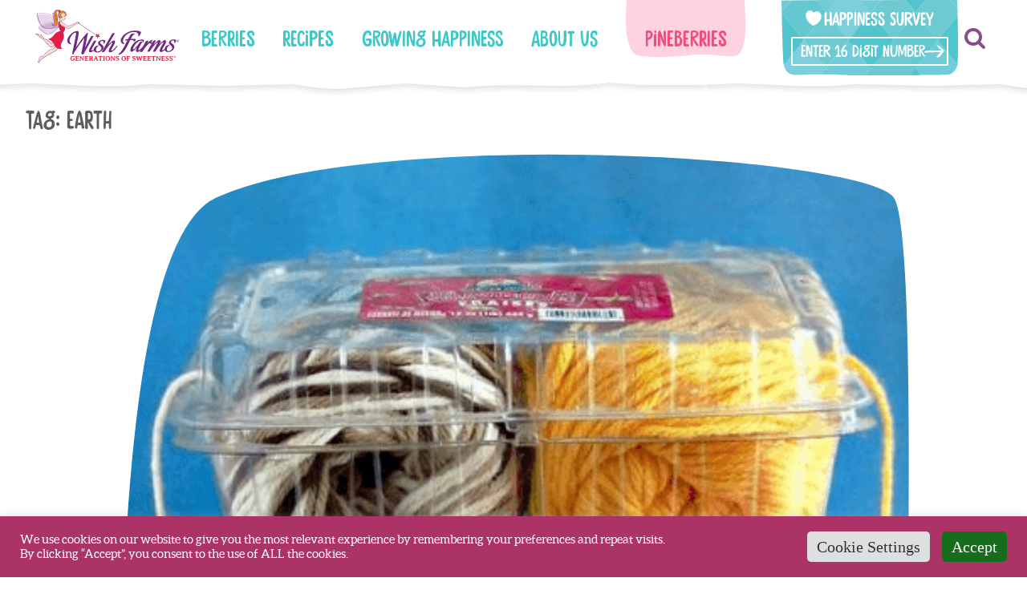

--- FILE ---
content_type: text/html; charset=UTF-8
request_url: https://wishfarms.com/tag/earth/
body_size: 24947
content:
<!doctype html>
<html lang="en-US">
<head>
	<!-- Google Tag Manager -->
	<script>(function(w,d,s,l,i){w[l]=w[l]||[];w[l].push({'gtm.start':
	new Date().getTime(),event:'gtm.js'});var f=d.getElementsByTagName(s)[0],
	j=d.createElement(s),dl=l!='dataLayer'?'&l='+l:'';j.async=true;j.src=
	'https://www.googletagmanager.com/gtm.js?id='+i+dl;f.parentNode.insertBefore(j,f);
	})(window,document,'script','dataLayer','GTM-N9XHXLH');</script>
	<!-- End Google Tag Manager -->

	<meta charset="UTF-8">
<script type="text/javascript">
/* <![CDATA[ */
var gform;gform||(document.addEventListener("gform_main_scripts_loaded",function(){gform.scriptsLoaded=!0}),document.addEventListener("gform/theme/scripts_loaded",function(){gform.themeScriptsLoaded=!0}),window.addEventListener("DOMContentLoaded",function(){gform.domLoaded=!0}),gform={domLoaded:!1,scriptsLoaded:!1,themeScriptsLoaded:!1,isFormEditor:()=>"function"==typeof InitializeEditor,callIfLoaded:function(o){return!(!gform.domLoaded||!gform.scriptsLoaded||!gform.themeScriptsLoaded&&!gform.isFormEditor()||(gform.isFormEditor()&&console.warn("The use of gform.initializeOnLoaded() is deprecated in the form editor context and will be removed in Gravity Forms 3.1."),o(),0))},initializeOnLoaded:function(o){gform.callIfLoaded(o)||(document.addEventListener("gform_main_scripts_loaded",()=>{gform.scriptsLoaded=!0,gform.callIfLoaded(o)}),document.addEventListener("gform/theme/scripts_loaded",()=>{gform.themeScriptsLoaded=!0,gform.callIfLoaded(o)}),window.addEventListener("DOMContentLoaded",()=>{gform.domLoaded=!0,gform.callIfLoaded(o)}))},hooks:{action:{},filter:{}},addAction:function(o,r,e,t){gform.addHook("action",o,r,e,t)},addFilter:function(o,r,e,t){gform.addHook("filter",o,r,e,t)},doAction:function(o){gform.doHook("action",o,arguments)},applyFilters:function(o){return gform.doHook("filter",o,arguments)},removeAction:function(o,r){gform.removeHook("action",o,r)},removeFilter:function(o,r,e){gform.removeHook("filter",o,r,e)},addHook:function(o,r,e,t,n){null==gform.hooks[o][r]&&(gform.hooks[o][r]=[]);var d=gform.hooks[o][r];null==n&&(n=r+"_"+d.length),gform.hooks[o][r].push({tag:n,callable:e,priority:t=null==t?10:t})},doHook:function(r,o,e){var t;if(e=Array.prototype.slice.call(e,1),null!=gform.hooks[r][o]&&((o=gform.hooks[r][o]).sort(function(o,r){return o.priority-r.priority}),o.forEach(function(o){"function"!=typeof(t=o.callable)&&(t=window[t]),"action"==r?t.apply(null,e):e[0]=t.apply(null,e)})),"filter"==r)return e[0]},removeHook:function(o,r,t,n){var e;null!=gform.hooks[o][r]&&(e=(e=gform.hooks[o][r]).filter(function(o,r,e){return!!(null!=n&&n!=o.tag||null!=t&&t!=o.priority)}),gform.hooks[o][r]=e)}});
/* ]]> */
</script>

	<meta name="viewport" content="width=device-width, initial-scale=1">
	<link rel="profile" href="https://gmpg.org/xfn/11">
	<link rel="stylesheet" href="https://cdnjs.cloudflare.com/ajax/libs/font-awesome/4.7.0/css/font-awesome.min.css" media="print" onload="this.media='all'">
	<!-- Materialized icons -->
	<link href="https://fonts.googleapis.com/icon?family=Material+Icons|Material+Icons+Outlined" rel="stylesheet" media="print" onload="this.media='all'">
	<meta name="theme-color" content=”#ffffff”>
	
	<!-- Pinterest Tag -->
	<script>
		!function(e){if(!window.pintrk){window.pintrk = function () {
		window.pintrk.queue.push(Array.prototype.slice.call(arguments))};var
		n=window.pintrk;n.queue=[],n.version="3.0";var
		t=document.createElement("script");t.async=!0,t.src=e;var
		r=document.getElementsByTagName("script")[0];
		r.parentNode.insertBefore(t,r)}}("https://s.pinimg.com/ct/core.js");
		pintrk('load', '2614174212258', {em: '<user_email_address>'});
		pintrk('page');
	</script>
	<noscript>
		<img height="1" width="1" style="display:none;" alt=""
		src="https://ct.pinterest.com/v3/?event=init&tid=2614174212258&pd[em]=<hashed_email_address>&noscript=1" />
	</noscript>
	<!-- end Pinterest Tag -->
	
	<!--
		/**
		* @license
		* MyFonts Webfont Build ID 429276
		*
		* The fonts listed in this notice are subject to the End User License
		* Agreement(s) entered into by the website owner. All other parties are
		* explicitly restricted from using the Licensed Webfonts(s).
		*
		* You may obtain a valid license from one of MyFonts official sites.
		* http://www.fonts.com
		* http://www.myfonts.com
		* http://www.linotype.com
		*
		*/
	-->

	<link rel="stylesheet" type="text/css" href="/wp-content/themes/wish-farms/fonts/MyFontsWebfontsKit.css">
	
	<meta name='robots' content='index, follow, max-image-preview:large, max-snippet:-1, max-video-preview:-1' />

	<!-- This site is optimized with the Yoast SEO plugin v26.6 - https://yoast.com/wordpress/plugins/seo/ -->
	<title>earth Archives - Wish Farms</title>
	<link rel="canonical" href="https://wishfarms.com/tag/earth/" />
	<meta property="og:locale" content="en_US" />
	<meta property="og:type" content="article" />
	<meta property="og:title" content="earth Archives - Wish Farms" />
	<meta property="og:url" content="https://wishfarms.com/tag/earth/" />
	<meta property="og:site_name" content="Wish Farms" />
	<meta name="twitter:card" content="summary_large_image" />
	<script type="application/ld+json" class="yoast-schema-graph">{"@context":"https://schema.org","@graph":[{"@type":"CollectionPage","@id":"https://wishfarms.com/tag/earth/","url":"https://wishfarms.com/tag/earth/","name":"earth Archives - Wish Farms","isPartOf":{"@id":"https://wishfarms.com/#website"},"primaryImageOfPage":{"@id":"https://wishfarms.com/tag/earth/#primaryimage"},"image":{"@id":"https://wishfarms.com/tag/earth/#primaryimage"},"thumbnailUrl":"https://wishfarms.com/wp-content/uploads/2019/08/7.png","breadcrumb":{"@id":"https://wishfarms.com/tag/earth/#breadcrumb"},"inLanguage":"en-US"},{"@type":"ImageObject","inLanguage":"en-US","@id":"https://wishfarms.com/tag/earth/#primaryimage","url":"https://wishfarms.com/wp-content/uploads/2019/08/7.png","contentUrl":"https://wishfarms.com/wp-content/uploads/2019/08/7.png","width":475,"height":644},{"@type":"BreadcrumbList","@id":"https://wishfarms.com/tag/earth/#breadcrumb","itemListElement":[{"@type":"ListItem","position":1,"name":"Home","item":"https://wishfarms.com/"},{"@type":"ListItem","position":2,"name":"earth"}]},{"@type":"WebSite","@id":"https://wishfarms.com/#website","url":"https://wishfarms.com/","name":"Wish Farms","description":"Generations of Sweetness","publisher":{"@id":"https://wishfarms.com/#organization"},"potentialAction":[{"@type":"SearchAction","target":{"@type":"EntryPoint","urlTemplate":"https://wishfarms.com/?s={search_term_string}"},"query-input":{"@type":"PropertyValueSpecification","valueRequired":true,"valueName":"search_term_string"}}],"inLanguage":"en-US"},{"@type":"Organization","@id":"https://wishfarms.com/#organization","name":"Wish Farms","url":"https://wishfarms.com/","logo":{"@type":"ImageObject","inLanguage":"en-US","@id":"https://wishfarms.com/#/schema/logo/image/","url":"https://wishfarms.com/wp-content/uploads/2024/01/logo-wish-farms.svg","contentUrl":"https://wishfarms.com/wp-content/uploads/2024/01/logo-wish-farms.svg","width":383,"height":144,"caption":"Wish Farms"},"image":{"@id":"https://wishfarms.com/#/schema/logo/image/"}}]}</script>
	<!-- / Yoast SEO plugin. -->


<link rel='dns-prefetch' href='//static.addtoany.com' />
<link rel='dns-prefetch' href='//wishfarms.com' />
<link rel='dns-prefetch' href='//www.google.com' />
<link rel="alternate" type="application/rss+xml" title="Wish Farms &raquo; Feed" href="https://wishfarms.com/feed/" />
<link rel="alternate" type="application/rss+xml" title="Wish Farms &raquo; Comments Feed" href="https://wishfarms.com/comments/feed/" />
<link rel="alternate" type="application/rss+xml" title="Wish Farms &raquo; earth Tag Feed" href="https://wishfarms.com/tag/earth/feed/" />
<style id='wp-img-auto-sizes-contain-inline-css' type='text/css'>
img:is([sizes=auto i],[sizes^="auto," i]){contain-intrinsic-size:3000px 1500px}
/*# sourceURL=wp-img-auto-sizes-contain-inline-css */
</style>
<style id='wp-emoji-styles-inline-css' type='text/css'>

	img.wp-smiley, img.emoji {
		display: inline !important;
		border: none !important;
		box-shadow: none !important;
		height: 1em !important;
		width: 1em !important;
		margin: 0 0.07em !important;
		vertical-align: -0.1em !important;
		background: none !important;
		padding: 0 !important;
	}
/*# sourceURL=wp-emoji-styles-inline-css */
</style>
<style id='classic-theme-styles-inline-css' type='text/css'>
/*! This file is auto-generated */
.wp-block-button__link{color:#fff;background-color:#32373c;border-radius:9999px;box-shadow:none;text-decoration:none;padding:calc(.667em + 2px) calc(1.333em + 2px);font-size:1.125em}.wp-block-file__button{background:#32373c;color:#fff;text-decoration:none}
/*# sourceURL=/wp-includes/css/classic-themes.min.css */
</style>
<link rel='stylesheet' id='wp-components-css' href='https://wishfarms.com/wp-includes/css/dist/components/style.min.css?ver=6.9' type='text/css' media='all' />
<link rel='stylesheet' id='wp-preferences-css' href='https://wishfarms.com/wp-includes/css/dist/preferences/style.min.css?ver=6.9' type='text/css' media='all' />
<link rel='stylesheet' id='wp-block-editor-css' href='https://wishfarms.com/wp-includes/css/dist/block-editor/style.min.css?ver=6.9' type='text/css' media='all' />
<link rel='stylesheet' id='popup-maker-block-library-style-css' href='https://wishfarms.com/wp-content/plugins/popup-maker/dist/packages/block-library-style.css?ver=dbea705cfafe089d65f1' type='text/css' media='all' />
<link rel='stylesheet' id='cookie-law-info-css' href='https://wishfarms.com/wp-content/plugins/cookie-law-info/legacy/public/css/cookie-law-info-public.css?ver=3.3.9.1' type='text/css' media='all' />
<link rel='stylesheet' id='cookie-law-info-gdpr-css' href='https://wishfarms.com/wp-content/plugins/cookie-law-info/legacy/public/css/cookie-law-info-gdpr.css?ver=3.3.9.1' type='text/css' media='all' />
<link rel='stylesheet' id='wpa-css-css' href='https://wishfarms.com/wp-content/plugins/honeypot/includes/css/wpa.css?ver=2.3.04' type='text/css' media='all' />
<link rel='stylesheet' id='wp-video-popup-css' href='https://wishfarms.com/wp-content/plugins/responsive-youtube-vimeo-popup/assets/css/wp-video-popup.css?ver=2.10.3' type='text/css' media='all' />
<link rel='stylesheet' id='wish-farms-style-css' href='https://wishfarms.com/wp-content/themes/wish-farms/dist/assets/css/main.min.css?ver=1.079' type='text/css' media='all' />
<link rel='stylesheet' id='sal-style-css' href='https://wishfarms.com/wp-content/themes/wish-farms/sal.js/dist/sal.css?ver=6.9' type='text/css' media='all' />
<link rel='stylesheet' id='popup-maker-site-css' href='//wishfarms.com/wp-content/uploads/pum/pum-site-styles.css?generated=1756476393&#038;ver=1.21.5' type='text/css' media='all' />
<script type="text/javascript" src="https://wishfarms.com/wp-includes/js/jquery/jquery.min.js?ver=3.7.1" id="jquery-core-js"></script>
<script type="text/javascript" src="https://wishfarms.com/wp-includes/js/jquery/jquery-migrate.min.js?ver=3.4.1" id="jquery-migrate-js"></script>
<script type="text/javascript" id="addtoany-core-js-before">
/* <![CDATA[ */
window.a2a_config=window.a2a_config||{};a2a_config.callbacks=[];a2a_config.overlays=[];a2a_config.templates={};

//# sourceURL=addtoany-core-js-before
/* ]]> */
</script>
<script type="text/javascript" defer src="https://static.addtoany.com/menu/page.js" id="addtoany-core-js"></script>
<script type="text/javascript" defer src="https://wishfarms.com/wp-content/plugins/add-to-any/addtoany.min.js?ver=1.1" id="addtoany-jquery-js"></script>
<script type="text/javascript" id="cookie-law-info-js-extra">
/* <![CDATA[ */
var Cli_Data = {"nn_cookie_ids":[],"cookielist":[],"non_necessary_cookies":[],"ccpaEnabled":"","ccpaRegionBased":"","ccpaBarEnabled":"1","strictlyEnabled":["necessary","obligatoire"],"ccpaType":"ccpa_gdpr","js_blocking":"1","custom_integration":"","triggerDomRefresh":"","secure_cookies":""};
var cli_cookiebar_settings = {"animate_speed_hide":"500","animate_speed_show":"500","background":"#ac3366","border":"#b1a6a6c2","border_on":"","button_1_button_colour":"#186d1c","button_1_button_hover":"#135716","button_1_link_colour":"#fff","button_1_as_button":"1","button_1_new_win":"","button_2_button_colour":"#333","button_2_button_hover":"#292929","button_2_link_colour":"#444","button_2_as_button":"","button_2_hidebar":"","button_3_button_colour":"#dedfe0","button_3_button_hover":"#b2b2b3","button_3_link_colour":"#333333","button_3_as_button":"1","button_3_new_win":"","button_4_button_colour":"#dedfe0","button_4_button_hover":"#b2b2b3","button_4_link_colour":"#333333","button_4_as_button":"1","button_7_button_colour":"#28891f","button_7_button_hover":"#206e19","button_7_link_colour":"#fff","button_7_as_button":"1","button_7_new_win":"","font_family":"inherit","header_fix":"","notify_animate_hide":"1","notify_animate_show":"1","notify_div_id":"#cookie-law-info-bar","notify_position_horizontal":"right","notify_position_vertical":"bottom","scroll_close":"","scroll_close_reload":"","accept_close_reload":"","reject_close_reload":"","showagain_tab":"","showagain_background":"#fff","showagain_border":"#000","showagain_div_id":"#cookie-law-info-again","showagain_x_position":"100px","text":"#ffffff","show_once_yn":"","show_once":"10000","logging_on":"","as_popup":"","popup_overlay":"1","bar_heading_text":"","cookie_bar_as":"banner","popup_showagain_position":"bottom-right","widget_position":"left"};
var log_object = {"ajax_url":"https://wishfarms.com/wp-admin/admin-ajax.php"};
//# sourceURL=cookie-law-info-js-extra
/* ]]> */
</script>
<script type="text/javascript" src="https://wishfarms.com/wp-content/plugins/cookie-law-info/legacy/public/js/cookie-law-info-public.js?ver=3.3.9.1" id="cookie-law-info-js"></script>
<script type="text/javascript" defer='defer' src="https://wishfarms.com/wp-content/plugins/gravityforms/js/jquery.json.min.js?ver=2.9.24" id="gform_json-js"></script>
<script type="text/javascript" id="gform_gravityforms-js-extra">
/* <![CDATA[ */
var gf_global = {"gf_currency_config":{"name":"U.S. Dollar","symbol_left":"$","symbol_right":"","symbol_padding":"","thousand_separator":",","decimal_separator":".","decimals":2,"code":"USD"},"base_url":"https://wishfarms.com/wp-content/plugins/gravityforms","number_formats":[],"spinnerUrl":"https://wishfarms.com/wp-content/plugins/gravityforms/images/spinner.svg","version_hash":"2ccdc4e36c74efc92e46af0b203373a4","strings":{"newRowAdded":"New row added.","rowRemoved":"Row removed","formSaved":"The form has been saved.  The content contains the link to return and complete the form."}};
var gf_global = {"gf_currency_config":{"name":"U.S. Dollar","symbol_left":"$","symbol_right":"","symbol_padding":"","thousand_separator":",","decimal_separator":".","decimals":2,"code":"USD"},"base_url":"https://wishfarms.com/wp-content/plugins/gravityforms","number_formats":[],"spinnerUrl":"https://wishfarms.com/wp-content/plugins/gravityforms/images/spinner.svg","version_hash":"2ccdc4e36c74efc92e46af0b203373a4","strings":{"newRowAdded":"New row added.","rowRemoved":"Row removed","formSaved":"The form has been saved.  The content contains the link to return and complete the form."}};
var gform_i18n = {"datepicker":{"days":{"monday":"Mo","tuesday":"Tu","wednesday":"We","thursday":"Th","friday":"Fr","saturday":"Sa","sunday":"Su"},"months":{"january":"January","february":"February","march":"March","april":"April","may":"May","june":"June","july":"July","august":"August","september":"September","october":"October","november":"November","december":"December"},"firstDay":1,"iconText":"Select date"}};
var gf_legacy_multi = {"14":"1"};
var gform_gravityforms = {"strings":{"invalid_file_extension":"This type of file is not allowed. Must be one of the following:","delete_file":"Delete this file","in_progress":"in progress","file_exceeds_limit":"File exceeds size limit","illegal_extension":"This type of file is not allowed.","max_reached":"Maximum number of files reached","unknown_error":"There was a problem while saving the file on the server","currently_uploading":"Please wait for the uploading to complete","cancel":"Cancel","cancel_upload":"Cancel this upload","cancelled":"Cancelled","error":"Error","message":"Message"},"vars":{"images_url":"https://wishfarms.com/wp-content/plugins/gravityforms/images"}};
//# sourceURL=gform_gravityforms-js-extra
/* ]]> */
</script>
<script type="text/javascript" defer='defer' src="https://wishfarms.com/wp-content/plugins/gravityforms/js/gravityforms.min.js?ver=2.9.24" id="gform_gravityforms-js"></script>
<script type="text/javascript" defer='defer' src="https://www.google.com/recaptcha/api.js?hl=en&amp;ver=6.9#038;render=explicit" id="gform_recaptcha-js"></script>
<script type="text/javascript" defer='defer' src="https://wishfarms.com/wp-content/plugins/gravityforms/assets/js/dist/utils.min.js?ver=48a3755090e76a154853db28fc254681" id="gform_gravityforms_utils-js"></script>
<script></script><link rel="https://api.w.org/" href="https://wishfarms.com/wp-json/" /><link rel="alternate" title="JSON" type="application/json" href="https://wishfarms.com/wp-json/wp/v2/tags/680" /><link rel="EditURI" type="application/rsd+xml" title="RSD" href="https://wishfarms.com/xmlrpc.php?rsd" />
<meta name="generator" content="WordPress 6.9" />
<script type="text/javascript">//<![CDATA[
  function external_links_in_new_windows_loop() {
    if (!document.links) {
      document.links = document.getElementsByTagName('a');
    }
    var change_link = false;
    var force = '';
    var ignore = '';

    for (var t=0; t<document.links.length; t++) {
      var all_links = document.links[t];
      change_link = false;
      
      if(document.links[t].hasAttribute('onClick') == false) {
        // forced if the address starts with http (or also https), but does not link to the current domain
        if(all_links.href.search(/^http/) != -1 && all_links.href.search('wishfarms.com') == -1 && all_links.href.search(/^#/) == -1) {
          // console.log('Changed ' + all_links.href);
          change_link = true;
        }
          
        if(force != '' && all_links.href.search(force) != -1) {
          // forced
          // console.log('force ' + all_links.href);
          change_link = true;
        }
        
        if(ignore != '' && all_links.href.search(ignore) != -1) {
          // console.log('ignore ' + all_links.href);
          // ignored
          change_link = false;
        }

        if(change_link == true) {
          // console.log('Changed ' + all_links.href);
          document.links[t].setAttribute('onClick', 'javascript:window.open(\'' + all_links.href.replace(/'/g, '') + '\', \'_blank\', \'noopener\'); return false;');
          document.links[t].removeAttribute('target');
        }
      }
    }
  }
  
  // Load
  function external_links_in_new_windows_load(func)
  {  
    var oldonload = window.onload;
    if (typeof window.onload != 'function'){
      window.onload = func;
    } else {
      window.onload = function(){
        oldonload();
        func();
      }
    }
  }

  external_links_in_new_windows_load(external_links_in_new_windows_loop);
  //]]></script>

<meta name="generator" content="Powered by WPBakery Page Builder - drag and drop page builder for WordPress."/>
		<style type="text/css">
					.site-title,
			.site-description {
				position: absolute;
				clip: rect(1px, 1px, 1px, 1px);
			}
				</style>
		<meta name="generator" content="Powered by Slider Revolution 6.7.40 - responsive, Mobile-Friendly Slider Plugin for WordPress with comfortable drag and drop interface." />
<link rel="icon" href="https://wishfarms.com/wp-content/uploads/2019/09/cropped-FAVICONO-1-32x32.jpg" sizes="32x32" />
<link rel="icon" href="https://wishfarms.com/wp-content/uploads/2019/09/cropped-FAVICONO-1-192x192.jpg" sizes="192x192" />
<link rel="apple-touch-icon" href="https://wishfarms.com/wp-content/uploads/2019/09/cropped-FAVICONO-1-180x180.jpg" />
<meta name="msapplication-TileImage" content="https://wishfarms.com/wp-content/uploads/2019/09/cropped-FAVICONO-1-270x270.jpg" />
<script>function setREVStartSize(e){
			//window.requestAnimationFrame(function() {
				window.RSIW = window.RSIW===undefined ? window.innerWidth : window.RSIW;
				window.RSIH = window.RSIH===undefined ? window.innerHeight : window.RSIH;
				try {
					var pw = document.getElementById(e.c).parentNode.offsetWidth,
						newh;
					pw = pw===0 || isNaN(pw) || (e.l=="fullwidth" || e.layout=="fullwidth") ? window.RSIW : pw;
					e.tabw = e.tabw===undefined ? 0 : parseInt(e.tabw);
					e.thumbw = e.thumbw===undefined ? 0 : parseInt(e.thumbw);
					e.tabh = e.tabh===undefined ? 0 : parseInt(e.tabh);
					e.thumbh = e.thumbh===undefined ? 0 : parseInt(e.thumbh);
					e.tabhide = e.tabhide===undefined ? 0 : parseInt(e.tabhide);
					e.thumbhide = e.thumbhide===undefined ? 0 : parseInt(e.thumbhide);
					e.mh = e.mh===undefined || e.mh=="" || e.mh==="auto" ? 0 : parseInt(e.mh,0);
					if(e.layout==="fullscreen" || e.l==="fullscreen")
						newh = Math.max(e.mh,window.RSIH);
					else{
						e.gw = Array.isArray(e.gw) ? e.gw : [e.gw];
						for (var i in e.rl) if (e.gw[i]===undefined || e.gw[i]===0) e.gw[i] = e.gw[i-1];
						e.gh = e.el===undefined || e.el==="" || (Array.isArray(e.el) && e.el.length==0)? e.gh : e.el;
						e.gh = Array.isArray(e.gh) ? e.gh : [e.gh];
						for (var i in e.rl) if (e.gh[i]===undefined || e.gh[i]===0) e.gh[i] = e.gh[i-1];
											
						var nl = new Array(e.rl.length),
							ix = 0,
							sl;
						e.tabw = e.tabhide>=pw ? 0 : e.tabw;
						e.thumbw = e.thumbhide>=pw ? 0 : e.thumbw;
						e.tabh = e.tabhide>=pw ? 0 : e.tabh;
						e.thumbh = e.thumbhide>=pw ? 0 : e.thumbh;
						for (var i in e.rl) nl[i] = e.rl[i]<window.RSIW ? 0 : e.rl[i];
						sl = nl[0];
						for (var i in nl) if (sl>nl[i] && nl[i]>0) { sl = nl[i]; ix=i;}
						var m = pw>(e.gw[ix]+e.tabw+e.thumbw) ? 1 : (pw-(e.tabw+e.thumbw)) / (e.gw[ix]);
						newh =  (e.gh[ix] * m) + (e.tabh + e.thumbh);
					}
					var el = document.getElementById(e.c);
					if (el!==null && el) el.style.height = newh+"px";
					el = document.getElementById(e.c+"_wrapper");
					if (el!==null && el) {
						el.style.height = newh+"px";
						el.style.display = "block";
					}
				} catch(e){
					console.log("Failure at Presize of Slider:" + e)
				}
			//});
		  };</script>
		<style type="text/css" id="wp-custom-css">
			@media (min-width: 1024px)
#floating-image img {
    width: 100%;
}

#floating-image {
    display: block;
    position: fixed;
    bottom: -7px;
    right: 5%;
    z-index: 999;
}

#floating-image img {
    width: 250px;
}

.pum-theme-11905 .pum-content + .pum-close, .pum-theme-giveaway-popup .pum-content + .pum-close {
    padding: 0;
    width: 50px;
    height: 50px;
    display: flex;
    align-items: center;
    justify-content: center;
    left: 89%;
    top: 6px;
}

.pum-theme-11905 .pum-content + .pum-close, .pum-theme-giveaway-popup .pum-content + .pum-close i {
    font-size: 32px;
    color: #aaa;
}

@media (max-width: 575px) {
	.pum-theme-11895 .pum-container, .pum-theme-giveaway-popup .pum-container {
    left: 0 !important;
}
}		</style>
		<noscript><style> .wpb_animate_when_almost_visible { opacity: 1; }</style></noscript><style id='global-styles-inline-css' type='text/css'>
:root{--wp--preset--aspect-ratio--square: 1;--wp--preset--aspect-ratio--4-3: 4/3;--wp--preset--aspect-ratio--3-4: 3/4;--wp--preset--aspect-ratio--3-2: 3/2;--wp--preset--aspect-ratio--2-3: 2/3;--wp--preset--aspect-ratio--16-9: 16/9;--wp--preset--aspect-ratio--9-16: 9/16;--wp--preset--color--black: #000000;--wp--preset--color--cyan-bluish-gray: #abb8c3;--wp--preset--color--white: #ffffff;--wp--preset--color--pale-pink: #f78da7;--wp--preset--color--vivid-red: #cf2e2e;--wp--preset--color--luminous-vivid-orange: #ff6900;--wp--preset--color--luminous-vivid-amber: #fcb900;--wp--preset--color--light-green-cyan: #7bdcb5;--wp--preset--color--vivid-green-cyan: #00d084;--wp--preset--color--pale-cyan-blue: #8ed1fc;--wp--preset--color--vivid-cyan-blue: #0693e3;--wp--preset--color--vivid-purple: #9b51e0;--wp--preset--gradient--vivid-cyan-blue-to-vivid-purple: linear-gradient(135deg,rgb(6,147,227) 0%,rgb(155,81,224) 100%);--wp--preset--gradient--light-green-cyan-to-vivid-green-cyan: linear-gradient(135deg,rgb(122,220,180) 0%,rgb(0,208,130) 100%);--wp--preset--gradient--luminous-vivid-amber-to-luminous-vivid-orange: linear-gradient(135deg,rgb(252,185,0) 0%,rgb(255,105,0) 100%);--wp--preset--gradient--luminous-vivid-orange-to-vivid-red: linear-gradient(135deg,rgb(255,105,0) 0%,rgb(207,46,46) 100%);--wp--preset--gradient--very-light-gray-to-cyan-bluish-gray: linear-gradient(135deg,rgb(238,238,238) 0%,rgb(169,184,195) 100%);--wp--preset--gradient--cool-to-warm-spectrum: linear-gradient(135deg,rgb(74,234,220) 0%,rgb(151,120,209) 20%,rgb(207,42,186) 40%,rgb(238,44,130) 60%,rgb(251,105,98) 80%,rgb(254,248,76) 100%);--wp--preset--gradient--blush-light-purple: linear-gradient(135deg,rgb(255,206,236) 0%,rgb(152,150,240) 100%);--wp--preset--gradient--blush-bordeaux: linear-gradient(135deg,rgb(254,205,165) 0%,rgb(254,45,45) 50%,rgb(107,0,62) 100%);--wp--preset--gradient--luminous-dusk: linear-gradient(135deg,rgb(255,203,112) 0%,rgb(199,81,192) 50%,rgb(65,88,208) 100%);--wp--preset--gradient--pale-ocean: linear-gradient(135deg,rgb(255,245,203) 0%,rgb(182,227,212) 50%,rgb(51,167,181) 100%);--wp--preset--gradient--electric-grass: linear-gradient(135deg,rgb(202,248,128) 0%,rgb(113,206,126) 100%);--wp--preset--gradient--midnight: linear-gradient(135deg,rgb(2,3,129) 0%,rgb(40,116,252) 100%);--wp--preset--font-size--small: 13px;--wp--preset--font-size--medium: 20px;--wp--preset--font-size--large: 36px;--wp--preset--font-size--x-large: 42px;--wp--preset--spacing--20: 0.44rem;--wp--preset--spacing--30: 0.67rem;--wp--preset--spacing--40: 1rem;--wp--preset--spacing--50: 1.5rem;--wp--preset--spacing--60: 2.25rem;--wp--preset--spacing--70: 3.38rem;--wp--preset--spacing--80: 5.06rem;--wp--preset--shadow--natural: 6px 6px 9px rgba(0, 0, 0, 0.2);--wp--preset--shadow--deep: 12px 12px 50px rgba(0, 0, 0, 0.4);--wp--preset--shadow--sharp: 6px 6px 0px rgba(0, 0, 0, 0.2);--wp--preset--shadow--outlined: 6px 6px 0px -3px rgb(255, 255, 255), 6px 6px rgb(0, 0, 0);--wp--preset--shadow--crisp: 6px 6px 0px rgb(0, 0, 0);}:where(.is-layout-flex){gap: 0.5em;}:where(.is-layout-grid){gap: 0.5em;}body .is-layout-flex{display: flex;}.is-layout-flex{flex-wrap: wrap;align-items: center;}.is-layout-flex > :is(*, div){margin: 0;}body .is-layout-grid{display: grid;}.is-layout-grid > :is(*, div){margin: 0;}:where(.wp-block-columns.is-layout-flex){gap: 2em;}:where(.wp-block-columns.is-layout-grid){gap: 2em;}:where(.wp-block-post-template.is-layout-flex){gap: 1.25em;}:where(.wp-block-post-template.is-layout-grid){gap: 1.25em;}.has-black-color{color: var(--wp--preset--color--black) !important;}.has-cyan-bluish-gray-color{color: var(--wp--preset--color--cyan-bluish-gray) !important;}.has-white-color{color: var(--wp--preset--color--white) !important;}.has-pale-pink-color{color: var(--wp--preset--color--pale-pink) !important;}.has-vivid-red-color{color: var(--wp--preset--color--vivid-red) !important;}.has-luminous-vivid-orange-color{color: var(--wp--preset--color--luminous-vivid-orange) !important;}.has-luminous-vivid-amber-color{color: var(--wp--preset--color--luminous-vivid-amber) !important;}.has-light-green-cyan-color{color: var(--wp--preset--color--light-green-cyan) !important;}.has-vivid-green-cyan-color{color: var(--wp--preset--color--vivid-green-cyan) !important;}.has-pale-cyan-blue-color{color: var(--wp--preset--color--pale-cyan-blue) !important;}.has-vivid-cyan-blue-color{color: var(--wp--preset--color--vivid-cyan-blue) !important;}.has-vivid-purple-color{color: var(--wp--preset--color--vivid-purple) !important;}.has-black-background-color{background-color: var(--wp--preset--color--black) !important;}.has-cyan-bluish-gray-background-color{background-color: var(--wp--preset--color--cyan-bluish-gray) !important;}.has-white-background-color{background-color: var(--wp--preset--color--white) !important;}.has-pale-pink-background-color{background-color: var(--wp--preset--color--pale-pink) !important;}.has-vivid-red-background-color{background-color: var(--wp--preset--color--vivid-red) !important;}.has-luminous-vivid-orange-background-color{background-color: var(--wp--preset--color--luminous-vivid-orange) !important;}.has-luminous-vivid-amber-background-color{background-color: var(--wp--preset--color--luminous-vivid-amber) !important;}.has-light-green-cyan-background-color{background-color: var(--wp--preset--color--light-green-cyan) !important;}.has-vivid-green-cyan-background-color{background-color: var(--wp--preset--color--vivid-green-cyan) !important;}.has-pale-cyan-blue-background-color{background-color: var(--wp--preset--color--pale-cyan-blue) !important;}.has-vivid-cyan-blue-background-color{background-color: var(--wp--preset--color--vivid-cyan-blue) !important;}.has-vivid-purple-background-color{background-color: var(--wp--preset--color--vivid-purple) !important;}.has-black-border-color{border-color: var(--wp--preset--color--black) !important;}.has-cyan-bluish-gray-border-color{border-color: var(--wp--preset--color--cyan-bluish-gray) !important;}.has-white-border-color{border-color: var(--wp--preset--color--white) !important;}.has-pale-pink-border-color{border-color: var(--wp--preset--color--pale-pink) !important;}.has-vivid-red-border-color{border-color: var(--wp--preset--color--vivid-red) !important;}.has-luminous-vivid-orange-border-color{border-color: var(--wp--preset--color--luminous-vivid-orange) !important;}.has-luminous-vivid-amber-border-color{border-color: var(--wp--preset--color--luminous-vivid-amber) !important;}.has-light-green-cyan-border-color{border-color: var(--wp--preset--color--light-green-cyan) !important;}.has-vivid-green-cyan-border-color{border-color: var(--wp--preset--color--vivid-green-cyan) !important;}.has-pale-cyan-blue-border-color{border-color: var(--wp--preset--color--pale-cyan-blue) !important;}.has-vivid-cyan-blue-border-color{border-color: var(--wp--preset--color--vivid-cyan-blue) !important;}.has-vivid-purple-border-color{border-color: var(--wp--preset--color--vivid-purple) !important;}.has-vivid-cyan-blue-to-vivid-purple-gradient-background{background: var(--wp--preset--gradient--vivid-cyan-blue-to-vivid-purple) !important;}.has-light-green-cyan-to-vivid-green-cyan-gradient-background{background: var(--wp--preset--gradient--light-green-cyan-to-vivid-green-cyan) !important;}.has-luminous-vivid-amber-to-luminous-vivid-orange-gradient-background{background: var(--wp--preset--gradient--luminous-vivid-amber-to-luminous-vivid-orange) !important;}.has-luminous-vivid-orange-to-vivid-red-gradient-background{background: var(--wp--preset--gradient--luminous-vivid-orange-to-vivid-red) !important;}.has-very-light-gray-to-cyan-bluish-gray-gradient-background{background: var(--wp--preset--gradient--very-light-gray-to-cyan-bluish-gray) !important;}.has-cool-to-warm-spectrum-gradient-background{background: var(--wp--preset--gradient--cool-to-warm-spectrum) !important;}.has-blush-light-purple-gradient-background{background: var(--wp--preset--gradient--blush-light-purple) !important;}.has-blush-bordeaux-gradient-background{background: var(--wp--preset--gradient--blush-bordeaux) !important;}.has-luminous-dusk-gradient-background{background: var(--wp--preset--gradient--luminous-dusk) !important;}.has-pale-ocean-gradient-background{background: var(--wp--preset--gradient--pale-ocean) !important;}.has-electric-grass-gradient-background{background: var(--wp--preset--gradient--electric-grass) !important;}.has-midnight-gradient-background{background: var(--wp--preset--gradient--midnight) !important;}.has-small-font-size{font-size: var(--wp--preset--font-size--small) !important;}.has-medium-font-size{font-size: var(--wp--preset--font-size--medium) !important;}.has-large-font-size{font-size: var(--wp--preset--font-size--large) !important;}.has-x-large-font-size{font-size: var(--wp--preset--font-size--x-large) !important;}
/*# sourceURL=global-styles-inline-css */
</style>
<link rel='stylesheet' id='cookie-law-info-table-css' href='https://wishfarms.com/wp-content/plugins/cookie-law-info/legacy/public/css/cookie-law-info-table.css?ver=3.3.9.1' type='text/css' media='all' />
<link rel='stylesheet' id='rs-plugin-settings-css' href='//wishfarms.com/wp-content/plugins/revslider/sr6/assets/css/rs6.css?ver=6.7.40' type='text/css' media='all' />
<style id='rs-plugin-settings-inline-css' type='text/css'>
#rs-demo-id {}
/*# sourceURL=rs-plugin-settings-inline-css */
</style>
</head>

<body class="archive tag tag-earth tag-680 wp-custom-logo wp-theme-wish-farms hfeed post-top-7-ways-recycle-strawberry-containers wpb-js-composer js-comp-ver-8.7.2 vc_responsive">
<!-- Google Tag Manager (noscript) -->
<noscript><iframe src="https://www.googletagmanager.com/ns.html?id=GTM-N9XHXLH"
height="0" width="0" style="display:none;visibility:hidden"></iframe></noscript>
<!-- End Google Tag Manager (noscript) -->
<div id="page" class="site">
	<a class="skip-link screen-reader-text" href="#content">Skip to content</a>
	
	<!-- mobile-menu sidenav -->
	<div class="menu-mobile-menu-container"><ul id="slide-out" class="sidenav"><li id="nav-menu-item-9118-" class="main-menu-item  menu-item-even menu-item-depth-0"><ul class="collapsible sub-menu"><li><div class="collapsible-header"><a class="main-menu-item  menu-item-even menu-item-depth-0">Berries<i class="material-icons">arrow_drop_down</i></a></div><div class="collapsible-body"><ul id="collapsible-9118-"
 class=" menu-odd  menu-depth-1">
	<li id="nav-menu-item-9119-" class="sub-menu-item  menu-item-odd menu-item-depth-1"><a href="https://wishfarms.com/berries/" href="https://wishfarms.com/berries/">Our Berries</a></li>
	<li id="nav-menu-item-9120-" class="sub-menu-item  menu-item-odd menu-item-depth-1"><a href="https://wishfarms.com/organic-berries/" href="https://wishfarms.com/organic-berries/">Organic Berries</a></li>
	<li id="nav-menu-item-9121-" class="sub-menu-item  menu-item-odd menu-item-depth-1"><a href="https://wishfarms.com/berry-facts/" href="https://wishfarms.com/berry-facts/">Berry Facts</a></li>
	<li id="nav-menu-item-9122-" class="sub-menu-item  menu-item-odd menu-item-depth-1"><a href="/berry-care-handling" href="/berry-care-handling">Care &#038; Handling</a></li>
	<li id="nav-menu-item-9138-" class="sub-menu-item  menu-item-odd menu-item-depth-1"><a href="https://wishfarms.com/berry-u-picks/" href="https://wishfarms.com/berry-u-picks/">Berry U Picks</a></li>
</ul></div></li></ul>
</li>
<li id="nav-menu-item-9123-" class="main-menu-item  menu-item-even menu-item-depth-0"><a href="https://wishfarms.com/recipes/" href="https://wishfarms.com/recipes/">Recipes</a></li>
<li id="nav-menu-item-9124-" class="main-menu-item  menu-item-even menu-item-depth-0"><ul class="collapsible sub-menu"><li><div class="collapsible-header"><a class="main-menu-item  menu-item-even menu-item-depth-0">Growing Happiness<i class="material-icons">arrow_drop_down</i></a></div><div class="collapsible-body"><ul id="collapsible-9124-"
 class=" menu-odd  menu-depth-1">
	<li id="nav-menu-item-9125-" class="sub-menu-item  menu-item-odd menu-item-depth-1"><a href="https://wishfarms.com/growing-happiness/" href="https://wishfarms.com/growing-happiness/">Growing Happiness</a></li>
	<li id="nav-menu-item-19349-" class="sub-menu-item  menu-item-odd menu-item-depth-1"><a href="https://wishfarms.com/our-growers/" href="https://wishfarms.com/our-growers/">Our Growers</a></li>
	<li id="nav-menu-item-9127-" class="sub-menu-item  menu-item-odd menu-item-depth-1"><a href="https://wishfarms.com/food-safety/" href="https://wishfarms.com/food-safety/">Food Safety</a></li>
	<li id="nav-menu-item-9128-" class="sub-menu-item  menu-item-odd menu-item-depth-1"><a href="https://wishfarms.com/sustainability/" href="https://wishfarms.com/sustainability/">Sustainability</a></li>
	<li id="nav-menu-item-9129-" class="sub-menu-item  menu-item-odd menu-item-depth-1"><a href="https://wishfarms.com/worker-welfare/" href="https://wishfarms.com/worker-welfare/">Worker Welfare</a></li>
</ul></div></li></ul>
</li>
<li id="nav-menu-item-9132-" class="main-menu-item  menu-item-even menu-item-depth-0"><ul class="collapsible sub-menu"><li><div class="collapsible-header"><a class="main-menu-item  menu-item-even menu-item-depth-0">Our Story<i class="material-icons">arrow_drop_down</i></a></div><div class="collapsible-body"><ul id="collapsible-9132-"
 class=" menu-odd  menu-depth-1">
	<li id="nav-menu-item-9136-" class="sub-menu-item  menu-item-odd menu-item-depth-1"><a href="https://wishfarms.com/feelgood/" href="https://wishfarms.com/feelgood/">Feel Good Berries</a></li>
	<li id="nav-menu-item-9137-" class="sub-menu-item  menu-item-odd menu-item-depth-1"><a href="https://wishfarms.com/family-foundation/" href="https://wishfarms.com/family-foundation/">Family Foundation</a></li>
	<li id="nav-menu-item-9133-" class="sub-menu-item  menu-item-odd menu-item-depth-1"><a href="https://wishfarms.com/meet-the-family/" href="https://wishfarms.com/meet-the-family/">Meet the Family</a></li>
	<li id="nav-menu-item-9135-" class="sub-menu-item  menu-item-odd menu-item-depth-1"><a href="https://wishfarms.com/blog/" href="https://wishfarms.com/blog/">Pixie Blog</a></li>
</ul></div></li></ul>
</li>
<li id="nav-menu-item-9140-" class="main-menu-item  menu-item-even menu-item-depth-0"><ul class="collapsible sub-menu"><li><div class="collapsible-header"><a class="main-menu-item  menu-item-even menu-item-depth-0">Pineberries<i class="material-icons">arrow_drop_down</i></a></div><div class="collapsible-body"><ul id="collapsible-9140-"
 class=" menu-odd  menu-depth-1">
	<li id="nav-menu-item-9384-" class="sub-menu-item  menu-item-odd menu-item-depth-1"><a href="https://wishfarms.com/pinkaboo-pineberries/" href="https://wishfarms.com/pinkaboo-pineberries/">Pink-A-Boo Pineberries</a></li>
	<li id="nav-menu-item-9141-" class="sub-menu-item  menu-item-odd menu-item-depth-1"><a href="https://wishfarms.com/pinkaboo-pineberries/growing-pineberries/" href="https://wishfarms.com/pinkaboo-pineberries/growing-pineberries/">Growing Pineberries</a></li>
	<li id="nav-menu-item-9399-" class="sub-menu-item  menu-item-odd menu-item-depth-1"><a href="https://wishfarms.com/pinkaboo-pineberries/where-to-buy-pineberries/" href="https://wishfarms.com/pinkaboo-pineberries/where-to-buy-pineberries/">Where to buy</a></li>
	<li id="nav-menu-item-9142-" class="sub-menu-item  menu-item-odd menu-item-depth-1"><a href="https://wishfarms.com/pinkaboo-pineberries/care/" href="https://wishfarms.com/pinkaboo-pineberries/care/">Pineberry Care</a></li>
	<li id="nav-menu-item-9143-" class="sub-menu-item  menu-item-odd menu-item-depth-1"><a href="https://wishfarms.com/pinkaboo-pineberries/faq/" href="https://wishfarms.com/pinkaboo-pineberries/faq/">Pineberry FAQ</a></li>
</ul></div></li></ul>
</li>
<li class="search"><div class="survey-box"><div class="survey-box__heart"><a href="/happiness-survey/"><img src="https://wishfarms.com/wp-content/themes/wish-farms/images/heart.svg" alt="heart icon"><h2 class="survey-box__heading">Happiness Survey</h2></a></div><form class="survey-box__form" action="https://api.wishfarms.com/api/traceback" method="POST" enctype="application/x-www-form-urlencoded"><input class="survey-box__digit" name="traceback" required maxlength="16" placeholder="Enter 16 digit number"><input class="survey-box__btn" type="submit" value="Go"></form></div><form role="search" method="get" id="searchform" action="https://wishfarms.com/"><input type="text" placeholder="Search" name="s" id="s" /><input class="wf-btn wf-btn--purple-solid" type="submit" id="searchsubmit" value="Search" /></form></li></ul></div>	
	
	<header id="masthead" class="site-header">
		<div class="container row flex">
			<div class="site-branding site-header__left col s6 l2">
				<div class="logo">
					<a href="https://wishfarms.com/" class="custom-logo-link" rel="home"><img width="383" height="144" src="https://wishfarms.com/wp-content/uploads/2024/01/logo-wish-farms.svg" class="custom-logo" alt="Wish Farms" decoding="async" fetchpriority="high" /></a>				</div>
			</div><!-- .site-branding -->
	
			<div class="site-header__right col s6 l10">
				<div class="mob-menu-btn right">
					<button class="hamburger sidenav-trigger hamburger--spring" aria-label="Mobile menu button" type="button" data-target="slide-out">
						<span class="hamburger-box">
							<span class="hamburger-inner"></span>
						</span>
					</button>
				</div> <!-- Mobile menu -->				
				<div class="valign-wrapper">
					<nav id="site-navigation" class="main-navigation">

						<div class="menu-main-navigation-container"><ul id="primary-menu" class="menu"><li id="menu-item-4587" class="menu-item menu-item-type-post_type menu-item-object-page menu-item-has-children menu-item-4587"><a href="https://wishfarms.com/berries/">Berries</a>
<ul class="sub-menu">
	<li id="menu-item-4611" class="hide-on-large-only menu-item menu-item-type-post_type menu-item-object-page menu-item-4611"><a href="https://wishfarms.com/berries/">Our Berries</a></li>
	<li id="menu-item-3239" class="menu-item menu-item-type-custom menu-item-object-custom menu-item-3239"><a href="/organic-berries">Organics</a></li>
	<li id="menu-item-3240" class="menu-item menu-item-type-custom menu-item-object-custom menu-item-3240"><a href="/berry-facts">Berry Facts</a></li>
	<li id="menu-item-3238" class="menu-item menu-item-type-custom menu-item-object-custom menu-item-3238"><a href="/berry-care-handling">Care &#038; Handling</a></li>
	<li id="menu-item-3255" class="menu-item menu-item-type-custom menu-item-object-custom menu-item-3255"><a href="/berry-u-picks">Berry U-Picks</a></li>
</ul>
</li>
<li id="menu-item-3529" class="menu-item menu-item-type-post_type menu-item-object-page menu-item-3529"><a href="https://wishfarms.com/recipes/">Recipes</a></li>
<li id="menu-item-3245" class="menu-item menu-item-type-post_type menu-item-object-page menu-item-has-children menu-item-3245"><a href="https://wishfarms.com/growing-happiness/">Growing Happiness</a>
<ul class="sub-menu">
	<li id="menu-item-4613" class="hide-on-large-only menu-item menu-item-type-post_type menu-item-object-page menu-item-4613"><a href="https://wishfarms.com/growing-happiness/">Growing Happiness</a></li>
	<li id="menu-item-19350" class="menu-item menu-item-type-post_type menu-item-object-page menu-item-19350"><a href="https://wishfarms.com/our-growers/">Our Growers</a></li>
	<li id="menu-item-3248" class="menu-item menu-item-type-custom menu-item-object-custom menu-item-3248"><a href="/food-safety">Food Safety</a></li>
	<li id="menu-item-3511" class="menu-item menu-item-type-custom menu-item-object-custom menu-item-3511"><a href="/sustainability">Sustainability</a></li>
	<li id="menu-item-3512" class="menu-item menu-item-type-custom menu-item-object-custom menu-item-3512"><a href="/worker-welfare">Worker Welfare</a></li>
</ul>
</li>
<li id="menu-item-9554" class="menu-item menu-item-type-post_type menu-item-object-page menu-item-has-children menu-item-9554"><a href="https://wishfarms.com/100-years-of-sweetness/">About Us</a>
<ul class="sub-menu">
	<li id="menu-item-4614" class="menu-item menu-item-type-post_type menu-item-object-page menu-item-4614"><a href="https://wishfarms.com/our-story/">Our Story</a></li>
	<li id="menu-item-3373" class="menu-item menu-item-type-post_type menu-item-object-page menu-item-3373"><a href="https://wishfarms.com/meet-the-family/">Meet the Family</a></li>
	<li id="menu-item-3253" class="menu-item menu-item-type-custom menu-item-object-custom menu-item-3253"><a href="/meet-misty">Meet Misty</a></li>
	<li id="menu-item-3252" class="menu-item menu-item-type-post_type menu-item-object-page menu-item-3252"><a href="https://wishfarms.com/blog/">Pixie Blog</a></li>
	<li id="menu-item-3246" class="menu-item menu-item-type-post_type menu-item-object-page menu-item-has-children menu-item-3246"><a href="https://wishfarms.com/feelgood/">Feel Good Berries</a>
	<ul class="sub-menu">
		<li id="menu-item-4615" class="hide-on-large-only menu-item menu-item-type-post_type menu-item-object-page menu-item-4615"><a href="https://wishfarms.com/feelgood/">Feel Good Berries</a></li>
		<li id="menu-item-4923" class="menu-item menu-item-type-post_type menu-item-object-page menu-item-4923"><a href="https://wishfarms.com/family-foundation/">Family Foundation</a></li>
		<li id="menu-item-3256" class="menu-item menu-item-type-custom menu-item-object-custom menu-item-3256"><a href="/farm-tours">Farm Tours</a></li>
	</ul>
</li>
</ul>
</li>
<li id="menu-item-9114" class="pineberry-new menu-item menu-item-type-post_type menu-item-object-page menu-item-has-children menu-item-9114"><a href="https://wishfarms.com/pinkaboo-pineberries/">Pineberries</a>
<ul class="sub-menu">
	<li id="menu-item-9487" class="menu-item menu-item-type-post_type menu-item-object-page menu-item-9487"><a href="https://wishfarms.com/pinkaboo-pineberries/growing-pineberries/">Growing Pineberries</a></li>
	<li id="menu-item-9485" class="menu-item menu-item-type-post_type menu-item-object-page menu-item-9485"><a href="https://wishfarms.com/pinkaboo-pineberries/faq/">Pineberry FAQ</a></li>
	<li id="menu-item-9486" class="menu-item menu-item-type-post_type menu-item-object-page menu-item-9486"><a href="https://wishfarms.com/pinkaboo-pineberries/care/">Pineberry Care</a></li>
	<li id="menu-item-9484" class="menu-item menu-item-type-post_type menu-item-object-page menu-item-9484"><a href="https://wishfarms.com/pinkaboo-pineberries/where-to-buy-pineberries/">Where to buy Pineberries</a></li>
</ul>
</li>
</ul></div>					</nav><!-- #site-navigation -->
					<div class="survey-box">
							<div class="survey-box__heart">
								<a href="/happiness-survey/">
									<img src="https://wishfarms.com/wp-content/themes/wish-farms/images/heart.svg" width="20" height="19" alt="heart icon">
									<h2 class="survey-box__heading">Happiness Survey</h2>
								</a>
							</div>
							<form class="survey-box__form" action="https://api.wishfarms.com/api/traceback" method="POST" enctype="application/x-www-form-urlencoded">
								<input class="survey-box__digit" name="traceback" required maxlength="16" placeholder="Enter 16 digit number">
								<input class="survey-box__btn" type="submit" value="Go">
							</form>
					</div>
					<!--Happiness Survey Formbox-->
					<div class="search-btn"><a class="js-search-trigger" aria-label="search" href="#"><i class="fa fa-search" aria-hidden="true"></i></a></div>
				</div>
			</div><!-- /.site-header__right -->
		</div>

	</header><!-- #masthead -->						

	<div id="content" class="site-content">

	<div id="primary" class="content-area container" style="margin-top: 2rem;">
		<main id="main" class="site-main">

		
			<header class="page-header">
				<h1 class="page-title">Tag: <span>earth</span></h1>			</header><!-- .page-header -->
		
	<!-- Grid starts -->
	<div class="row wf-post-grid">
		<div class="col s12 wfgrid-container">

						<div class="wf-post-grid__item">
				<div class="wf-post-grid__img"><a href="https://wishfarms.com/top-7-ways-recycle-strawberry-containers/"><img width="287" height="389" src="https://wishfarms.com/wp-content/uploads/2019/08/7.png" class="attachment-postThumbnail size-postThumbnail wp-post-image" alt="" decoding="async" srcset="https://wishfarms.com/wp-content/uploads/2019/08/7.png 475w, https://wishfarms.com/wp-content/uploads/2019/08/7-221x300.png 221w" sizes="(max-width: 287px) 100vw, 287px" /></a></div>			<div class="wf-post-grid__heading"><a href="https://wishfarms.com/top-7-ways-recycle-strawberry-containers/">Top 7 Ways to Recycle Strawberry Containers</a></div></div><!--end of grid-item-->
			
					</div><!--end of col -->
					</div><!-- end of row -->
			
		</main><!-- #main -->
	</div><!-- #primary -->


<aside id="secondary" class="widget-area">
	<section id="a2a_follow_widget-2" class="widget widget_a2a_follow_widget"><div class="a2a_kit a2a_kit_size_32 a2a_follow addtoany_list"><a class="a2a_button_facebook" href="https://www.facebook.com/wishfarms/" title="Facebook" rel="noopener" target="_blank"></a><a class="a2a_button_instagram" href="https://www.instagram.com/wishfarms" title="Instagram" rel="noopener" target="_blank"></a></div></section></aside><!-- #secondary -->

		</div><!-- Container-->
	</div><!-- #content -->
	<footer id="colophon" class="site-footer">
		<div class="site-footer__signup zigzag--white">
			<div class="site-footer__soc-bookmarks container">
					<a target="_blank" href="https://www.facebook.com/wishfarms"><img loading="lazy" src="https://wishfarms.com/wp-content/themes/wish-farms/images/icon__facebook.svg" alt="Wish Farms Social Link"></a>
					<a target="_blank" href="https://www.instagram.com/wishfarmsberries/"><img loading="lazy" src="https://wishfarms.com/wp-content/themes/wish-farms/images/icon__instagram.svg" alt="Wish Farms Social Link"></a>
					<a target="_blank" href="https://www.pinterest.com/wishfarms/"><img loading="lazy" src="https://wishfarms.com/wp-content/themes/wish-farms/images/icon__pinterest.svg" alt="Wish Farms Social Link"></a>
					<a target="_blank" href="https://x.com/wishfarms"><img loading="lazy" src="https://wishfarms.com/wp-content/themes/wish-farms/images/icon__x-twitter.svg" alt="Wish Farms Social Link"></a>
					<a target="_blank" href="https://www.youtube.com/user/wishfarms/"><img loading="lazy" src="https://wishfarms.com/wp-content/themes/wish-farms/images/icon__youtube.svg" alt="Wish Farms Social Link"></a>
			</div><!-- /.site-footer__soc-bookmarks -->
		</div><!-- /.site-footer__signup -->
		<div class="site-footer__links">
			<div class="menu-footer-navigation-container"><ul id="footer-menu" class="menu"><li id="menu-item-9709" class="menu-item menu-item-type-custom menu-item-object-custom menu-item-9709"><a href="/where-to-buy">Where to Buy</a></li>
<li id="menu-item-9710" class="menu-item menu-item-type-custom menu-item-object-custom menu-item-9710"><a href="/berry-faq/">FAQ</a></li>
<li id="menu-item-9711" class="menu-item menu-item-type-custom menu-item-object-custom menu-item-9711"><a href="/newsroom">News</a></li>
<li id="menu-item-9712" class="menu-item menu-item-type-custom menu-item-object-custom menu-item-9712"><a href="/careers">Careers</a></li>
<li id="menu-item-9713" class="menu-item menu-item-type-custom menu-item-object-custom menu-item-9713"><a href="/contact-us">Contact Us</a></li>
<li id="menu-item-9878" class="menu-item menu-item-type-post_type menu-item-object-page menu-item-9878"><a href="https://wishfarms.com/pineberry-media-kit/">Pineberry Media Kit</a></li>
</ul></div>		</div>

		<div class="site-footer__info">
		WISH FARMS&ensp;•&ensp;2262 Pixie Way, Plant City, FL 33563&ensp;•&ensp;<a href="tel:8137525111" target="_blank">813&#x2011;752&#x2011;5111</a>&ensp;•&ensp;<a href="mailto:info@wishfarms.com" target="_blank">info@wishfarms.com</a>
		</div>
		<div class="site-footer__copyright container">
			&copy; 2026 - Wish Farms Inc., All&nbsp;&nbsp;Rights&nbsp;&nbsp;Reserved&emsp;<a href="/privacy-terms/">Privacy Terms</a>&ensp;|&ensp;<a href="/terms-of-use/" target="_blank">Terms of Use</a>&ensp;|&ensp;<a href="/site-map/" target="_blank">Site Map</a>
		</div><!-- site-footer__copyright -->
	</footer><!-- #colophon -->
</div><!-- #page -->
<div class="preload-btns" style="display: none!important;opacity:0;">
	<img loading="lazy" src="https://wishfarms.com/wp-content/themes/wish-farms/images/btn--black.svg" alt="">
	<img loading="lazy" src="https://wishfarms.com/wp-content/themes/wish-farms/images/btn--purple-solid.svg" alt="">
	<img loading="lazy" src="https://wishfarms.com/wp-content/themes/wish-farms/images/btn--purple.svg" alt="">
	<img loading="lazy" src="https://wishfarms.com/wp-content/themes/wish-farms/images/btn--darkpurple-solid.svg" alt="">
	<img loading="lazy" src="https://wishfarms.com/wp-content/themes/wish-farms/images/btn--darkpurple.svg" alt="">
	<img loading="lazy" src="https://wishfarms.com/wp-content/themes/wish-farms/images/btn--red-solid.svg" alt="">
	<img loading="lazy" src="https://wishfarms.com/wp-content/themes/wish-farms/images/btn--red.svg" alt="">
	<img loading="lazy" src="https://wishfarms.com/wp-content/themes/wish-farms/images/btn--teal-solid.svg" alt="">
	<img loading="lazy" src="https://wishfarms.com/wp-content/themes/wish-farms/images/btn--teal.svg" alt="">
	<img loading="lazy" src="https://wishfarms.com/wp-content/themes/wish-farms/images/btn--white.svg" alt="">
</div>


<script src="https://code.jquery.com/jquery-2.2.4.min.js"></script>
<!-- <script src="https://code.jquery.com/jquery-3.5.1.min.js"></script> -->
<script src="https://cdnjs.cloudflare.com/ajax/libs/materialize/1.0.0/js/materialize.min.js"></script>




		<script>
			window.RS_MODULES = window.RS_MODULES || {};
			window.RS_MODULES.modules = window.RS_MODULES.modules || {};
			window.RS_MODULES.waiting = window.RS_MODULES.waiting || [];
			window.RS_MODULES.defered = false;
			window.RS_MODULES.moduleWaiting = window.RS_MODULES.moduleWaiting || {};
			window.RS_MODULES.type = 'compiled';
		</script>
		<script type="speculationrules">
{"prefetch":[{"source":"document","where":{"and":[{"href_matches":"/*"},{"not":{"href_matches":["/wp-*.php","/wp-admin/*","/wp-content/uploads/*","/wp-content/*","/wp-content/plugins/*","/wp-content/themes/wish-farms/*","/*\\?(.+)"]}},{"not":{"selector_matches":"a[rel~=\"nofollow\"]"}},{"not":{"selector_matches":".no-prefetch, .no-prefetch a"}}]},"eagerness":"conservative"}]}
</script>
<!--googleoff: all--><div id="cookie-law-info-bar" data-nosnippet="true"><span><div class="cli-bar-container cli-style-v2"><div class="cli-bar-message">We use cookies on our website to give you the most relevant experience by remembering your preferences and repeat visits. <br />By clicking “Accept”, you consent to the use of ALL the cookies.</br><div class="wt-cli-ccpa-element"> .</div></div><div class="cli-bar-btn_container"><a role='button' class="medium cli-plugin-button cli-plugin-main-button cli_settings_button" style="margin:0px 10px 0px 5px">Cookie Settings</a><a role='button' data-cli_action="accept" id="cookie_action_close_header" class="medium cli-plugin-button cli-plugin-main-button cookie_action_close_header cli_action_button wt-cli-accept-btn" style="display:inline-block">Accept</a></div></div></span></div><div id="cookie-law-info-again" style="display:none" data-nosnippet="true"><span id="cookie_hdr_showagain">Manage consent</span></div><div class="cli-modal" data-nosnippet="true" id="cliSettingsPopup" tabindex="-1" role="dialog" aria-labelledby="cliSettingsPopup" aria-hidden="true">
  <div class="cli-modal-dialog" role="document">
	<div class="cli-modal-content cli-bar-popup">
		  <button type="button" class="cli-modal-close" id="cliModalClose">
			<svg class="" viewBox="0 0 24 24"><path d="M19 6.41l-1.41-1.41-5.59 5.59-5.59-5.59-1.41 1.41 5.59 5.59-5.59 5.59 1.41 1.41 5.59-5.59 5.59 5.59 1.41-1.41-5.59-5.59z"></path><path d="M0 0h24v24h-24z" fill="none"></path></svg>
			<span class="wt-cli-sr-only">Close</span>
		  </button>
		  <div class="cli-modal-body">
			<div class="cli-container-fluid cli-tab-container">
	<div class="cli-row">
		<div class="cli-col-12 cli-align-items-stretch cli-px-0">
			<div class="cli-privacy-overview">
				<h4>Privacy Overview</h4>				<div class="cli-privacy-content">
					<div class="cli-privacy-content-text">This website uses cookies to improve your experience while you navigate through the website. Out of these, the cookies that are categorized as necessary are stored on your browser as they are essential for the working of basic functionalities of the website. We also use third-party cookies that help us analyze and understand how you use this website. These cookies will be stored in your browser only with your consent. You also have the option to opt-out of these cookies. But opting out of some of these cookies may affect your browsing experience.</div>
				</div>
				<a class="cli-privacy-readmore" aria-label="Show more" role="button" data-readmore-text="Show more" data-readless-text="Show less"></a>			</div>
		</div>
		<div class="cli-col-12 cli-align-items-stretch cli-px-0 cli-tab-section-container">
												<div class="cli-tab-section">
						<div class="cli-tab-header">
							<a role="button" tabindex="0" class="cli-nav-link cli-settings-mobile" data-target="necessary" data-toggle="cli-toggle-tab">
								Necessary							</a>
															<div class="wt-cli-necessary-checkbox">
									<input type="checkbox" class="cli-user-preference-checkbox"  id="wt-cli-checkbox-necessary" data-id="checkbox-necessary" checked="checked"  />
									<label class="form-check-label" for="wt-cli-checkbox-necessary">Necessary</label>
								</div>
								<span class="cli-necessary-caption">Always Enabled</span>
													</div>
						<div class="cli-tab-content">
							<div class="cli-tab-pane cli-fade" data-id="necessary">
								<div class="wt-cli-cookie-description">
									Necessary cookies are absolutely essential for the website to function properly. These cookies ensure basic functionalities and security features of the website, anonymously.
<table class="cookielawinfo-row-cat-table cookielawinfo-winter"><thead><tr><th class="cookielawinfo-column-1">Cookie</th><th class="cookielawinfo-column-3">Duration</th><th class="cookielawinfo-column-4">Description</th></tr></thead><tbody><tr class="cookielawinfo-row"><td class="cookielawinfo-column-1">cookielawinfo-checkbox-analytics</td><td class="cookielawinfo-column-3">11 months</td><td class="cookielawinfo-column-4">This cookie is set by GDPR Cookie Consent plugin. The cookie is used to store the user consent for the cookies in the category "Analytics".</td></tr><tr class="cookielawinfo-row"><td class="cookielawinfo-column-1">cookielawinfo-checkbox-functional</td><td class="cookielawinfo-column-3">11 months</td><td class="cookielawinfo-column-4">The cookie is set by GDPR cookie consent to record the user consent for the cookies in the category "Functional".</td></tr><tr class="cookielawinfo-row"><td class="cookielawinfo-column-1">cookielawinfo-checkbox-necessary</td><td class="cookielawinfo-column-3">11 months</td><td class="cookielawinfo-column-4">This cookie is set by GDPR Cookie Consent plugin. The cookies is used to store the user consent for the cookies in the category "Necessary".</td></tr><tr class="cookielawinfo-row"><td class="cookielawinfo-column-1">cookielawinfo-checkbox-others</td><td class="cookielawinfo-column-3">11 months</td><td class="cookielawinfo-column-4">This cookie is set by GDPR Cookie Consent plugin. The cookie is used to store the user consent for the cookies in the category "Other.</td></tr><tr class="cookielawinfo-row"><td class="cookielawinfo-column-1">cookielawinfo-checkbox-performance</td><td class="cookielawinfo-column-3">11 months</td><td class="cookielawinfo-column-4">This cookie is set by GDPR Cookie Consent plugin. The cookie is used to store the user consent for the cookies in the category "Performance".</td></tr><tr class="cookielawinfo-row"><td class="cookielawinfo-column-1">viewed_cookie_policy</td><td class="cookielawinfo-column-3">11 months</td><td class="cookielawinfo-column-4">The cookie is set by the GDPR Cookie Consent plugin and is used to store whether or not user has consented to the use of cookies. It does not store any personal data.</td></tr></tbody></table>								</div>
							</div>
						</div>
					</div>
																	<div class="cli-tab-section">
						<div class="cli-tab-header">
							<a role="button" tabindex="0" class="cli-nav-link cli-settings-mobile" data-target="functional" data-toggle="cli-toggle-tab">
								Functional							</a>
															<div class="cli-switch">
									<input type="checkbox" id="wt-cli-checkbox-functional" class="cli-user-preference-checkbox"  data-id="checkbox-functional" />
									<label for="wt-cli-checkbox-functional" class="cli-slider" data-cli-enable="Enabled" data-cli-disable="Disabled"><span class="wt-cli-sr-only">Functional</span></label>
								</div>
													</div>
						<div class="cli-tab-content">
							<div class="cli-tab-pane cli-fade" data-id="functional">
								<div class="wt-cli-cookie-description">
									Functional cookies help to perform certain functionalities like sharing the content of the website on social media platforms, collect feedbacks, and other third-party features.
								</div>
							</div>
						</div>
					</div>
																	<div class="cli-tab-section">
						<div class="cli-tab-header">
							<a role="button" tabindex="0" class="cli-nav-link cli-settings-mobile" data-target="performance" data-toggle="cli-toggle-tab">
								Performance							</a>
															<div class="cli-switch">
									<input type="checkbox" id="wt-cli-checkbox-performance" class="cli-user-preference-checkbox"  data-id="checkbox-performance" />
									<label for="wt-cli-checkbox-performance" class="cli-slider" data-cli-enable="Enabled" data-cli-disable="Disabled"><span class="wt-cli-sr-only">Performance</span></label>
								</div>
													</div>
						<div class="cli-tab-content">
							<div class="cli-tab-pane cli-fade" data-id="performance">
								<div class="wt-cli-cookie-description">
									Performance cookies are used to understand and analyze the key performance indexes of the website which helps in delivering a better user experience for the visitors.
								</div>
							</div>
						</div>
					</div>
																	<div class="cli-tab-section">
						<div class="cli-tab-header">
							<a role="button" tabindex="0" class="cli-nav-link cli-settings-mobile" data-target="analytics" data-toggle="cli-toggle-tab">
								Analytics							</a>
															<div class="cli-switch">
									<input type="checkbox" id="wt-cli-checkbox-analytics" class="cli-user-preference-checkbox"  data-id="checkbox-analytics" />
									<label for="wt-cli-checkbox-analytics" class="cli-slider" data-cli-enable="Enabled" data-cli-disable="Disabled"><span class="wt-cli-sr-only">Analytics</span></label>
								</div>
													</div>
						<div class="cli-tab-content">
							<div class="cli-tab-pane cli-fade" data-id="analytics">
								<div class="wt-cli-cookie-description">
									Analytical cookies are used to understand how visitors interact with the website. These cookies help provide information on metrics the number of visitors, bounce rate, traffic source, etc.
								</div>
							</div>
						</div>
					</div>
																	<div class="cli-tab-section">
						<div class="cli-tab-header">
							<a role="button" tabindex="0" class="cli-nav-link cli-settings-mobile" data-target="advertisement" data-toggle="cli-toggle-tab">
								Advertisement							</a>
															<div class="cli-switch">
									<input type="checkbox" id="wt-cli-checkbox-advertisement" class="cli-user-preference-checkbox"  data-id="checkbox-advertisement" />
									<label for="wt-cli-checkbox-advertisement" class="cli-slider" data-cli-enable="Enabled" data-cli-disable="Disabled"><span class="wt-cli-sr-only">Advertisement</span></label>
								</div>
													</div>
						<div class="cli-tab-content">
							<div class="cli-tab-pane cli-fade" data-id="advertisement">
								<div class="wt-cli-cookie-description">
									Advertisement cookies are used to provide visitors with relevant ads and marketing campaigns. These cookies track visitors across websites and collect information to provide customized ads.
								</div>
							</div>
						</div>
					</div>
																	<div class="cli-tab-section">
						<div class="cli-tab-header">
							<a role="button" tabindex="0" class="cli-nav-link cli-settings-mobile" data-target="others" data-toggle="cli-toggle-tab">
								Others							</a>
															<div class="cli-switch">
									<input type="checkbox" id="wt-cli-checkbox-others" class="cli-user-preference-checkbox"  data-id="checkbox-others" />
									<label for="wt-cli-checkbox-others" class="cli-slider" data-cli-enable="Enabled" data-cli-disable="Disabled"><span class="wt-cli-sr-only">Others</span></label>
								</div>
													</div>
						<div class="cli-tab-content">
							<div class="cli-tab-pane cli-fade" data-id="others">
								<div class="wt-cli-cookie-description">
									Other uncategorized cookies are those that are being analyzed and have not been classified into a category as yet.
								</div>
							</div>
						</div>
					</div>
										</div>
	</div>
</div>
		  </div>
		  <div class="cli-modal-footer">
			<div class="wt-cli-element cli-container-fluid cli-tab-container">
				<div class="cli-row">
					<div class="cli-col-12 cli-align-items-stretch cli-px-0">
						<div class="cli-tab-footer wt-cli-privacy-overview-actions">
						
															<a id="wt-cli-privacy-save-btn" role="button" tabindex="0" data-cli-action="accept" class="wt-cli-privacy-btn cli_setting_save_button wt-cli-privacy-accept-btn cli-btn">SAVE &amp; ACCEPT</a>
													</div>
						
					</div>
				</div>
			</div>
		</div>
	</div>
  </div>
</div>
<div class="cli-modal-backdrop cli-fade cli-settings-overlay"></div>
<div class="cli-modal-backdrop cli-fade cli-popupbar-overlay"></div>
<!--googleon: all--><div 
	id="pum-18142" 
	role="dialog" 
	aria-modal="false"
	class="pum pum-overlay pum-theme-7847 pum-theme-content-only popmake-overlay auto_open click_open" 
	data-popmake="{&quot;id&quot;:18142,&quot;slug&quot;:&quot;become-a-berry-lover-berries-may-2025&quot;,&quot;theme_id&quot;:7847,&quot;cookies&quot;:[{&quot;event&quot;:&quot;on_popup_close&quot;,&quot;settings&quot;:{&quot;name&quot;:&quot;popup-may2025-close\t&quot;,&quot;key&quot;:&quot;&quot;,&quot;session&quot;:null,&quot;path&quot;:true,&quot;time&quot;:&quot;1 day&quot;}},{&quot;event&quot;:&quot;manual&quot;,&quot;settings&quot;:{&quot;name&quot;:&quot;btn-popup-may2025-skip&quot;,&quot;key&quot;:&quot;&quot;,&quot;session&quot;:null,&quot;path&quot;:true,&quot;time&quot;:&quot;1 day&quot;}},{&quot;event&quot;:&quot;manual&quot;,&quot;settings&quot;:{&quot;name&quot;:&quot;popup-may2025-bl-subscribed&quot;,&quot;key&quot;:&quot;&quot;,&quot;session&quot;:null,&quot;path&quot;:true,&quot;time&quot;:&quot;1 year&quot;}}],&quot;triggers&quot;:[{&quot;type&quot;:&quot;auto_open&quot;,&quot;settings&quot;:{&quot;cookie_name&quot;:[&quot;popup-may2025-close\t&quot;,&quot;btn-popup-may2025-skip&quot;,&quot;popup-may2025-bl-subscribed&quot;],&quot;delay&quot;:&quot;4000&quot;}},{&quot;type&quot;:&quot;click_open&quot;,&quot;settings&quot;:{&quot;extra_selectors&quot;:&quot;&quot;,&quot;cookie_name&quot;:null}}],&quot;mobile_disabled&quot;:null,&quot;tablet_disabled&quot;:null,&quot;meta&quot;:{&quot;display&quot;:{&quot;stackable&quot;:false,&quot;overlay_disabled&quot;:false,&quot;scrollable_content&quot;:false,&quot;disable_reposition&quot;:false,&quot;size&quot;:&quot;auto&quot;,&quot;responsive_min_width&quot;:&quot;0%&quot;,&quot;responsive_min_width_unit&quot;:false,&quot;responsive_max_width&quot;:&quot;100%&quot;,&quot;responsive_max_width_unit&quot;:false,&quot;custom_width&quot;:&quot;640px&quot;,&quot;custom_width_unit&quot;:false,&quot;custom_height&quot;:&quot;380px&quot;,&quot;custom_height_unit&quot;:false,&quot;custom_height_auto&quot;:false,&quot;location&quot;:&quot;center&quot;,&quot;position_from_trigger&quot;:false,&quot;position_top&quot;:&quot;100&quot;,&quot;position_left&quot;:&quot;0&quot;,&quot;position_bottom&quot;:&quot;0&quot;,&quot;position_right&quot;:&quot;0&quot;,&quot;position_fixed&quot;:false,&quot;animation_type&quot;:&quot;fade&quot;,&quot;animation_speed&quot;:&quot;600&quot;,&quot;animation_origin&quot;:&quot;center top&quot;,&quot;overlay_zindex&quot;:false,&quot;zindex&quot;:&quot;1999999999&quot;},&quot;close&quot;:{&quot;text&quot;:&quot;&quot;,&quot;button_delay&quot;:&quot;0&quot;,&quot;overlay_click&quot;:false,&quot;esc_press&quot;:false,&quot;f4_press&quot;:false},&quot;click_open&quot;:[]}}">

	<div id="popmake-18142" class="pum-container popmake theme-7847">

				
				
		
				<div class="pum-content popmake-content" tabindex="0">
			<div class="popup-may2025">
<div class="popup-may2025__img"><picture><source srcset="/wp-content/uploads/2025/05/popup-may2025-berries.webp" type="image/webp" /><img decoding="async" src="/wp-content/uploads/2025/05/popup-may2025-berries.jpg" alt="Cups of assorted berries in a wooden tray for Berry Lovers" width="550" /></picture></div>
<div class="popup-may2025__txt"><picture><source srcset="/wp-content/uploads/2025/06/popup-may2025-heading-become-a-berry-lover-4.webp" type="image/webp" /><img decoding="async" src="/wp-content/uploads/2025/06/popup-may2025-heading-become-a-berry-lover-4.png" alt="Heading - Become a Berry Lover" width="210" /></picture><br />

                <div class='gf_browser_unknown gform_wrapper gform_legacy_markup_wrapper gform-theme--no-framework popup-may2025__form_wrapper' data-form-theme='legacy' data-form-index='0' id='gform_wrapper_14' ><div id='gf_14' class='gform_anchor' tabindex='-1'></div><form method='post' enctype='multipart/form-data' target='gform_ajax_frame_14' id='gform_14' class='popup-may2025__form' action='/tag/earth/#gf_14' data-formid='14' novalidate> 
 <input type='hidden' class='gforms-pum' value='{"closepopup":false,"closedelay":0,"openpopup":false,"openpopup_id":0}' />
                        <div class='gform-body gform_body'><ul id='gform_fields_14' class='gform_fields top_label form_sublabel_below description_below validation_below'><li id="field_14_5" class="gfield gfield--type-honeypot gform_validation_container field_sublabel_below gfield--has-description field_description_below field_validation_below gfield_visibility_visible"  ><label class='gfield_label gform-field-label' for='input_14_5'>Facebook</label><div class='ginput_container'><input name='input_5' id='input_14_5' type='text' value='' autocomplete='new-password'/></div><div class='gfield_description' id='gfield_description_14_5'>This field is for validation purposes and should be left unchanged.</div></li><li id="field_14_2" class="gfield gfield--type-email gfield--input-type-email gfield--width-full field_sublabel_below gfield--no-description field_description_below field_validation_below gfield_visibility_visible"  ><label class='gfield_label gform-field-label' for='input_14_2'>Email</label><div class='ginput_container ginput_container_email'>
                            <input name='input_2' id='input_14_2' type='email' value='' class='large'   placeholder='Email*'  aria-invalid="false"  />
                        </div></li><li id="field_14_3" class="gfield gfield--type-address gfield--input-type-address gfield--width-full gfield_contains_required field_sublabel_below gfield--no-description field_description_below field_validation_below gfield_visibility_visible"  ><label class='gfield_label gform-field-label gfield_label_before_complex' >Address<span class="gfield_required"><span class="gfield_required gfield_required_text">(Required)</span></span></label>    
                    <div class='ginput_complex ginput_container has_zip ginput_container_address gform-grid-row' id='input_14_3' >
                        <input type='hidden' class='gform_hidden' name='input_3.4' id='input_14_3_4' value=''/><span class='ginput_right address_zip ginput_address_zip gform-grid-col' id='input_14_3_5_container' >
                                    <input type='text' name='input_3.5' id='input_14_3_5' value=''   placeholder='Zip Code*' aria-required='true'    />
                                    <label for='input_14_3_5' id='input_14_3_5_label' class='gform-field-label gform-field-label--type-sub '>ZIP / Postal Code</label>
                                </span><input type='hidden' class='gform_hidden' name='input_3.6' id='input_14_3_6' value='' />
                    <div class='gf_clear gf_clear_complex'></div>
                </div></li><li id="field_14_4" class="gfield gfield--type-captcha gfield--input-type-captcha gfield--width-full field_sublabel_below gfield--no-description field_description_below field_validation_below gfield_visibility_visible"  ><label class='gfield_label gform-field-label' for='input_14_4'>CAPTCHA</label><div id='input_14_4' class='ginput_container ginput_recaptcha' data-sitekey='6Lc_vlMrAAAAAHrnFP44EBqEmG04LxQTABWb_Qao'  data-theme='light' data-tabindex='-1' data-size='invisible' data-badge='bottomright'></div></li></ul></div>
        <div class='gform-footer gform_footer top_label'> <input type='submit' id='gform_submit_button_14' class='gform_button button' onclick='gform.submission.handleButtonClick(this);' data-submission-type='submit' value='Sign Up'  /> <input type='hidden' name='gform_ajax' value='form_id=14&amp;title=&amp;description=&amp;tabindex=-1&amp;theme=legacy&amp;styles=[]&amp;hash=3213c872ffb8a2e7365d862fa7efc16a' />
            <input type='hidden' class='gform_hidden' name='gform_submission_method' data-js='gform_submission_method_14' value='iframe' />
            <input type='hidden' class='gform_hidden' name='gform_theme' data-js='gform_theme_14' id='gform_theme_14' value='legacy' />
            <input type='hidden' class='gform_hidden' name='gform_style_settings' data-js='gform_style_settings_14' id='gform_style_settings_14' value='[]' />
            <input type='hidden' class='gform_hidden' name='is_submit_14' value='1' />
            <input type='hidden' class='gform_hidden' name='gform_submit' value='14' />
            
            <input type='hidden' class='gform_hidden' name='gform_unique_id' value='' />
            <input type='hidden' class='gform_hidden' name='state_14' value='WyJbXSIsIjk4Mjk5NmExNTZmY2VlZjZkODQyODNjMjk5Yzk3OWQxIl0=' />
            <input type='hidden' autocomplete='off' class='gform_hidden' name='gform_target_page_number_14' id='gform_target_page_number_14' value='0' />
            <input type='hidden' autocomplete='off' class='gform_hidden' name='gform_source_page_number_14' id='gform_source_page_number_14' value='1' />
            <input type='hidden' name='gform_field_values' value='' />
            
        </div>
                        </form>
                        </div>
		                <iframe style='display:none;width:0px;height:0px;' src='about:blank' name='gform_ajax_frame_14' id='gform_ajax_frame_14' title='This iframe contains the logic required to handle Ajax powered Gravity Forms.'></iframe>
		                <script type="text/javascript">
/* <![CDATA[ */
 gform.initializeOnLoaded( function() {gformInitSpinner( 14, 'https://wishfarms.com/wp-content/plugins/gravityforms/images/spinner.svg', true );jQuery('#gform_ajax_frame_14').on('load',function(){var contents = jQuery(this).contents().find('*').html();var is_postback = contents.indexOf('GF_AJAX_POSTBACK') >= 0;if(!is_postback){return;}var form_content = jQuery(this).contents().find('#gform_wrapper_14');var is_confirmation = jQuery(this).contents().find('#gform_confirmation_wrapper_14').length > 0;var is_redirect = contents.indexOf('gformRedirect(){') >= 0;var is_form = form_content.length > 0 && ! is_redirect && ! is_confirmation;var mt = parseInt(jQuery('html').css('margin-top'), 10) + parseInt(jQuery('body').css('margin-top'), 10) + 100;if(is_form){jQuery('#gform_wrapper_14').html(form_content.html());if(form_content.hasClass('gform_validation_error')){jQuery('#gform_wrapper_14').addClass('gform_validation_error');} else {jQuery('#gform_wrapper_14').removeClass('gform_validation_error');}setTimeout( function() { /* delay the scroll by 50 milliseconds to fix a bug in chrome */ jQuery(document).scrollTop(jQuery('#gform_wrapper_14').offset().top - mt); }, 50 );if(window['gformInitDatepicker']) {gformInitDatepicker();}if(window['gformInitPriceFields']) {gformInitPriceFields();}var current_page = jQuery('#gform_source_page_number_14').val();gformInitSpinner( 14, 'https://wishfarms.com/wp-content/plugins/gravityforms/images/spinner.svg', true );jQuery(document).trigger('gform_page_loaded', [14, current_page]);window['gf_submitting_14'] = false;}else if(!is_redirect){var confirmation_content = jQuery(this).contents().find('.GF_AJAX_POSTBACK').html();if(!confirmation_content){confirmation_content = contents;}jQuery('#gform_wrapper_14').replaceWith(confirmation_content);jQuery(document).scrollTop(jQuery('#gf_14').offset().top - mt);jQuery(document).trigger('gform_confirmation_loaded', [14]);window['gf_submitting_14'] = false;wp.a11y.speak(jQuery('#gform_confirmation_message_14').text());}else{jQuery('#gform_14').append(contents);if(window['gformRedirect']) {gformRedirect();}}jQuery(document).trigger("gform_pre_post_render", [{ formId: "14", currentPage: "current_page", abort: function() { this.preventDefault(); } }]);        if (event && event.defaultPrevented) {                return;        }        const gformWrapperDiv = document.getElementById( "gform_wrapper_14" );        if ( gformWrapperDiv ) {            const visibilitySpan = document.createElement( "span" );            visibilitySpan.id = "gform_visibility_test_14";            gformWrapperDiv.insertAdjacentElement( "afterend", visibilitySpan );        }        const visibilityTestDiv = document.getElementById( "gform_visibility_test_14" );        let postRenderFired = false;        function triggerPostRender() {            if ( postRenderFired ) {                return;            }            postRenderFired = true;            gform.core.triggerPostRenderEvents( 14, current_page );            if ( visibilityTestDiv ) {                visibilityTestDiv.parentNode.removeChild( visibilityTestDiv );            }        }        function debounce( func, wait, immediate ) {            var timeout;            return function() {                var context = this, args = arguments;                var later = function() {                    timeout = null;                    if ( !immediate ) func.apply( context, args );                };                var callNow = immediate && !timeout;                clearTimeout( timeout );                timeout = setTimeout( later, wait );                if ( callNow ) func.apply( context, args );            };        }        const debouncedTriggerPostRender = debounce( function() {            triggerPostRender();        }, 200 );        if ( visibilityTestDiv && visibilityTestDiv.offsetParent === null ) {            const observer = new MutationObserver( ( mutations ) => {                mutations.forEach( ( mutation ) => {                    if ( mutation.type === 'attributes' && visibilityTestDiv.offsetParent !== null ) {                        debouncedTriggerPostRender();                        observer.disconnect();                    }                });            });            observer.observe( document.body, {                attributes: true,                childList: false,                subtree: true,                attributeFilter: [ 'style', 'class' ],            });        } else {            triggerPostRender();        }    } );} ); 
/* ]]> */
</script>
</p>
<div class="popup-may2025__copy">
<p>Receive exclusive recipes, updates, &amp; giveaways!</p>
<div style="margin-top: 1rem;"><a id="popup-may2025-skip" class="pum-close" href="#" rel="noopener">No, Thank You</a></div>
</div>
</div>
</div>
		</div>

				
							<button type="button" class="pum-close popmake-close" aria-label="Close">
			×			</button>
		
	</div>

</div>
<!-- Custom Feeds for Instagram JS -->
<script type="text/javascript">
var sbiajaxurl = "https://wishfarms.com/wp-admin/admin-ajax.php";

</script>
<script type="text/javascript" src="https://wishfarms.com/wp-content/plugins/honeypot/includes/js/wpa.js?ver=2.3.04" id="wpascript-js"></script>
<script type="text/javascript" id="wpascript-js-after">
/* <![CDATA[ */
wpa_field_info = {"wpa_field_name":"yqcgxt9014","wpa_field_value":634106,"wpa_add_test":"no"}
//# sourceURL=wpascript-js-after
/* ]]> */
</script>
<script type="text/javascript" src="https://wishfarms.com/wp-content/plugins/responsive-youtube-vimeo-popup/assets/js/wp-video-popup.js?ver=2.10.3" id="wp-video-popup-js"></script>
<script type="text/javascript" src="//wishfarms.com/wp-content/plugins/revslider/sr6/assets/js/rbtools.min.js?ver=6.7.40" id="tp-tools-js"></script>
<script type="text/javascript" src="//wishfarms.com/wp-content/plugins/revslider/sr6/assets/js/rs6.min.js?ver=6.7.40" id="revmin-js"></script>
<script type="text/javascript" src="https://wishfarms.com/wp-content/themes/wish-farms/sal.js/dist/sal.js?ver=1.0" id="sal-js-js"></script>
<script type="text/javascript" id="wish-farms-js-js-extra">
/* <![CDATA[ */
var wfUrl = {"root_url":"https://wishfarms.com"};
//# sourceURL=wish-farms-js-js-extra
/* ]]> */
</script>
<script type="text/javascript" src="https://wishfarms.com/wp-content/themes/wish-farms/js/scripts-bundled.js?ver=1.024" id="wish-farms-js-js"></script>
<script type="text/javascript" src="https://wishfarms.com/wp-content/themes/wish-farms/js/skip-link-focus-fix.js?ver=20151215" id="wish-farms-skip-link-focus-fix-js"></script>
<script type="text/javascript" src="https://wishfarms.com/wp-includes/js/dist/dom-ready.min.js?ver=f77871ff7694fffea381" id="wp-dom-ready-js"></script>
<script type="text/javascript" src="https://wishfarms.com/wp-includes/js/dist/hooks.min.js?ver=dd5603f07f9220ed27f1" id="wp-hooks-js"></script>
<script type="text/javascript" src="https://wishfarms.com/wp-includes/js/dist/i18n.min.js?ver=c26c3dc7bed366793375" id="wp-i18n-js"></script>
<script type="text/javascript" id="wp-i18n-js-after">
/* <![CDATA[ */
wp.i18n.setLocaleData( { 'text direction\u0004ltr': [ 'ltr' ] } );
//# sourceURL=wp-i18n-js-after
/* ]]> */
</script>
<script type="text/javascript" src="https://wishfarms.com/wp-includes/js/dist/a11y.min.js?ver=cb460b4676c94bd228ed" id="wp-a11y-js"></script>
<script type="text/javascript" defer='defer' src="https://wishfarms.com/wp-content/plugins/gravityforms/js/placeholders.jquery.min.js?ver=2.9.24" id="gform_placeholder-js"></script>
<script type="text/javascript" defer='defer' src="https://wishfarms.com/wp-content/plugins/gravityforms/assets/js/dist/vendor-theme.min.js?ver=8673c9a2ff188de55f9073009ba56f5e" id="gform_gravityforms_theme_vendors-js"></script>
<script type="text/javascript" id="gform_gravityforms_theme-js-extra">
/* <![CDATA[ */
var gform_theme_config = {"common":{"form":{"honeypot":{"version_hash":"2ccdc4e36c74efc92e46af0b203373a4"},"ajax":{"ajaxurl":"https://wishfarms.com/wp-admin/admin-ajax.php","ajax_submission_nonce":"89a6733b32","i18n":{"step_announcement":"Step %1$s of %2$s, %3$s","unknown_error":"There was an unknown error processing your request. Please try again."}}}},"hmr_dev":"","public_path":"https://wishfarms.com/wp-content/plugins/gravityforms/assets/js/dist/","config_nonce":"c8e1dbe835"};
//# sourceURL=gform_gravityforms_theme-js-extra
/* ]]> */
</script>
<script type="text/javascript" defer='defer' src="https://wishfarms.com/wp-content/plugins/gravityforms/assets/js/dist/scripts-theme.min.js?ver=1546762cd067873f438f559b1e819128" id="gform_gravityforms_theme-js"></script>
<script type="text/javascript" src="https://wishfarms.com/wp-includes/js/jquery/ui/core.min.js?ver=1.13.3" id="jquery-ui-core-js"></script>
<script type="text/javascript" id="popup-maker-site-js-extra">
/* <![CDATA[ */
var pum_vars = {"version":"1.21.5","pm_dir_url":"https://wishfarms.com/wp-content/plugins/popup-maker/","ajaxurl":"https://wishfarms.com/wp-admin/admin-ajax.php","restapi":"https://wishfarms.com/wp-json/pum/v1","rest_nonce":null,"default_theme":"6657","debug_mode":"","disable_tracking":"","home_url":"/","message_position":"top","core_sub_forms_enabled":"1","popups":[],"cookie_domain":"","analytics_enabled":"1","analytics_route":"analytics","analytics_api":"https://wishfarms.com/wp-json/pum/v1"};
var pum_sub_vars = {"ajaxurl":"https://wishfarms.com/wp-admin/admin-ajax.php","message_position":"top"};
var pum_popups = {"pum-18142":{"triggers":[{"type":"auto_open","settings":{"cookie_name":["popup-may2025-close\t","btn-popup-may2025-skip","popup-may2025-bl-subscribed"],"delay":"4000"}}],"cookies":[{"event":"on_popup_close","settings":{"name":"popup-may2025-close\t","key":"","session":null,"path":true,"time":"1 day"}},{"event":"manual","settings":{"name":"btn-popup-may2025-skip","key":"","session":null,"path":true,"time":"1 day"}},{"event":"manual","settings":{"name":"popup-may2025-bl-subscribed","key":"","session":null,"path":true,"time":"1 year"}}],"disable_on_mobile":false,"disable_on_tablet":false,"atc_promotion":null,"explain":null,"type_section":null,"theme_id":"7847","size":"auto","responsive_min_width":"0%","responsive_max_width":"100%","custom_width":"640px","custom_height_auto":false,"custom_height":"380px","scrollable_content":false,"animation_type":"fade","animation_speed":"600","animation_origin":"center top","open_sound":"none","custom_sound":"","location":"center","position_top":"100","position_bottom":"0","position_left":"0","position_right":"0","position_from_trigger":false,"position_fixed":false,"overlay_disabled":false,"stackable":false,"disable_reposition":false,"zindex":"1999999999","close_button_delay":"0","fi_promotion":null,"close_on_form_submission":true,"close_on_form_submission_delay":"10000","close_on_overlay_click":false,"close_on_esc_press":false,"close_on_f4_press":false,"disable_form_reopen":false,"disable_accessibility":false,"theme_slug":"content-only","id":18142,"slug":"become-a-berry-lover-berries-may-2025"}};
//# sourceURL=popup-maker-site-js-extra
/* ]]> */
</script>
<script type="text/javascript" src="//wishfarms.com/wp-content/uploads/pum/pum-site-scripts.js?defer&amp;generated=1756476393&amp;ver=1.21.5" id="popup-maker-site-js"></script>
<script id="wp-emoji-settings" type="application/json">
{"baseUrl":"https://s.w.org/images/core/emoji/17.0.2/72x72/","ext":".png","svgUrl":"https://s.w.org/images/core/emoji/17.0.2/svg/","svgExt":".svg","source":{"concatemoji":"https://wishfarms.com/wp-includes/js/wp-emoji-release.min.js?ver=6.9"}}
</script>
<script type="module">
/* <![CDATA[ */
/*! This file is auto-generated */
const a=JSON.parse(document.getElementById("wp-emoji-settings").textContent),o=(window._wpemojiSettings=a,"wpEmojiSettingsSupports"),s=["flag","emoji"];function i(e){try{var t={supportTests:e,timestamp:(new Date).valueOf()};sessionStorage.setItem(o,JSON.stringify(t))}catch(e){}}function c(e,t,n){e.clearRect(0,0,e.canvas.width,e.canvas.height),e.fillText(t,0,0);t=new Uint32Array(e.getImageData(0,0,e.canvas.width,e.canvas.height).data);e.clearRect(0,0,e.canvas.width,e.canvas.height),e.fillText(n,0,0);const a=new Uint32Array(e.getImageData(0,0,e.canvas.width,e.canvas.height).data);return t.every((e,t)=>e===a[t])}function p(e,t){e.clearRect(0,0,e.canvas.width,e.canvas.height),e.fillText(t,0,0);var n=e.getImageData(16,16,1,1);for(let e=0;e<n.data.length;e++)if(0!==n.data[e])return!1;return!0}function u(e,t,n,a){switch(t){case"flag":return n(e,"\ud83c\udff3\ufe0f\u200d\u26a7\ufe0f","\ud83c\udff3\ufe0f\u200b\u26a7\ufe0f")?!1:!n(e,"\ud83c\udde8\ud83c\uddf6","\ud83c\udde8\u200b\ud83c\uddf6")&&!n(e,"\ud83c\udff4\udb40\udc67\udb40\udc62\udb40\udc65\udb40\udc6e\udb40\udc67\udb40\udc7f","\ud83c\udff4\u200b\udb40\udc67\u200b\udb40\udc62\u200b\udb40\udc65\u200b\udb40\udc6e\u200b\udb40\udc67\u200b\udb40\udc7f");case"emoji":return!a(e,"\ud83e\u1fac8")}return!1}function f(e,t,n,a){let r;const o=(r="undefined"!=typeof WorkerGlobalScope&&self instanceof WorkerGlobalScope?new OffscreenCanvas(300,150):document.createElement("canvas")).getContext("2d",{willReadFrequently:!0}),s=(o.textBaseline="top",o.font="600 32px Arial",{});return e.forEach(e=>{s[e]=t(o,e,n,a)}),s}function r(e){var t=document.createElement("script");t.src=e,t.defer=!0,document.head.appendChild(t)}a.supports={everything:!0,everythingExceptFlag:!0},new Promise(t=>{let n=function(){try{var e=JSON.parse(sessionStorage.getItem(o));if("object"==typeof e&&"number"==typeof e.timestamp&&(new Date).valueOf()<e.timestamp+604800&&"object"==typeof e.supportTests)return e.supportTests}catch(e){}return null}();if(!n){if("undefined"!=typeof Worker&&"undefined"!=typeof OffscreenCanvas&&"undefined"!=typeof URL&&URL.createObjectURL&&"undefined"!=typeof Blob)try{var e="postMessage("+f.toString()+"("+[JSON.stringify(s),u.toString(),c.toString(),p.toString()].join(",")+"));",a=new Blob([e],{type:"text/javascript"});const r=new Worker(URL.createObjectURL(a),{name:"wpTestEmojiSupports"});return void(r.onmessage=e=>{i(n=e.data),r.terminate(),t(n)})}catch(e){}i(n=f(s,u,c,p))}t(n)}).then(e=>{for(const n in e)a.supports[n]=e[n],a.supports.everything=a.supports.everything&&a.supports[n],"flag"!==n&&(a.supports.everythingExceptFlag=a.supports.everythingExceptFlag&&a.supports[n]);var t;a.supports.everythingExceptFlag=a.supports.everythingExceptFlag&&!a.supports.flag,a.supports.everything||((t=a.source||{}).concatemoji?r(t.concatemoji):t.wpemoji&&t.twemoji&&(r(t.twemoji),r(t.wpemoji)))});
//# sourceURL=https://wishfarms.com/wp-includes/js/wp-emoji-loader.min.js
/* ]]> */
</script>
<script></script><script type="text/javascript">
/* <![CDATA[ */
 gform.initializeOnLoaded( function() { jQuery(document).on('gform_post_render', function(event, formId, currentPage){if(formId == 14) {if(typeof Placeholders != 'undefined'){
                        Placeholders.enable();
                    }} } );jQuery(document).on('gform_post_conditional_logic', function(event, formId, fields, isInit){} ) } ); 
/* ]]> */
</script>
<script type="text/javascript">
/* <![CDATA[ */
 gform.initializeOnLoaded( function() {jQuery(document).trigger("gform_pre_post_render", [{ formId: "14", currentPage: "1", abort: function() { this.preventDefault(); } }]);        if (event && event.defaultPrevented) {                return;        }        const gformWrapperDiv = document.getElementById( "gform_wrapper_14" );        if ( gformWrapperDiv ) {            const visibilitySpan = document.createElement( "span" );            visibilitySpan.id = "gform_visibility_test_14";            gformWrapperDiv.insertAdjacentElement( "afterend", visibilitySpan );        }        const visibilityTestDiv = document.getElementById( "gform_visibility_test_14" );        let postRenderFired = false;        function triggerPostRender() {            if ( postRenderFired ) {                return;            }            postRenderFired = true;            gform.core.triggerPostRenderEvents( 14, 1 );            if ( visibilityTestDiv ) {                visibilityTestDiv.parentNode.removeChild( visibilityTestDiv );            }        }        function debounce( func, wait, immediate ) {            var timeout;            return function() {                var context = this, args = arguments;                var later = function() {                    timeout = null;                    if ( !immediate ) func.apply( context, args );                };                var callNow = immediate && !timeout;                clearTimeout( timeout );                timeout = setTimeout( later, wait );                if ( callNow ) func.apply( context, args );            };        }        const debouncedTriggerPostRender = debounce( function() {            triggerPostRender();        }, 200 );        if ( visibilityTestDiv && visibilityTestDiv.offsetParent === null ) {            const observer = new MutationObserver( ( mutations ) => {                mutations.forEach( ( mutation ) => {                    if ( mutation.type === 'attributes' && visibilityTestDiv.offsetParent !== null ) {                        debouncedTriggerPostRender();                        observer.disconnect();                    }                });            });            observer.observe( document.body, {                attributes: true,                childList: false,                subtree: true,                attributeFilter: [ 'style', 'class' ],            });        } else {            triggerPostRender();        }    } ); 
/* ]]> */
</script>

</body>
</html>


--- FILE ---
content_type: image/svg+xml
request_url: https://wishfarms.com/wp-content/themes/wish-farms/images/btn--purple-solid.svg
body_size: 72
content:
<svg id="Layer_1" preserveAspectRatio="none" xmlns="http://www.w3.org/2000/svg" width="249.03" height="74.132"
    viewBox="0 0 249.52 74.68">
    <defs>
        <style>
            .purple-solid {
                fill: #894E89;
            }
        </style>
    </defs>
    <title>btn--purple-solid</title>
    <path class="purple-solid"
        d="M247.78,23a17.75,17.75,0,0,1-.85-4.32c0-2.56-1.5-5.31-4.09-7.75-4.39-4.13-16-10.86-44.57-9.56-19.85.9-52.59,0-81.48-.73C92,0,68.65-.66,57.58,0c-4.34.24-8.91.27-13.33.3C24.21.38,3.48.51,1.82,20.68c-.21,2.64-.44,5.22-.66,7.72C-.55,48.08-1.91,63.63,4.64,70.34l.89-.88h0l-.84.93c1,1.07,3.84,4,32.11,4,4.73,0,10.19-.08,16.46-.27,19.62-.58,32.49-1.71,42.82-2.62,13.14-1.16,22.63-2,37.75-1.07,43.26,2.66,101.78,3.78,110.43-17C251.42,36.23,249.23,28.25,247.78,23Z"
        transform="translate(0.25 0.3)" />
</svg>

--- FILE ---
content_type: image/svg+xml
request_url: https://wishfarms.com/wp-content/themes/wish-farms/images/icon__pinterest.svg
body_size: 285
content:
<svg xmlns="http://www.w3.org/2000/svg" width="117.904" height="132.667" viewBox="0 0 117.904 132.667">
  <g id="icon__pinterest" transform="translate(-901 -6465.846)">
    <g id="Group_914" data-name="Group 914">
      <g id="Artwork_30" data-name="Artwork 30" transform="translate(910.552 6477.588)">
        <path id="Path_1285" data-name="Path 1285" d="M87.264,133.614a512.238,512.238,0,0,0,23.164-55.8c6.318-18.952,15.267-48.434,3.685-67.386C110.954,5.159,111.02,3.012,98.319.947A27.407,27.407,0,0,0,79.955,8.634s-9.984,8.832-13.173,16.1A118.451,118.451,0,0,0,62.044,37.37L52.67,26.241c-12.109-10-19.415-12.01-37-4.235C-2.257,31.363-.128,50.434,7.242,62.016,27.248,92.024,58.309,113.082,87.264,133.614Z" transform="translate(-11.371 -12.69)" fill="#ac3366"/>
      </g>
      <g id="Artwork_8" data-name="Artwork 8" transform="translate(969.269 6533.63)">
        <path id="Artwork_8-2" data-name="Artwork 8" d="M30.361,10.917C29.289,3.158,21.557-.792,13.308.132,6.786.864.284,6.137.014,13.677c-.164,4.6,1.141,8.056,5.521,9.027,1.9-3.357-.611-4.09-1-6.522C2.924,6.245,15.995-.542,22.841,6.4c4.741,4.809,1.617,19.6-6.019,18.057C9.507,22.992,20.4,11.221,14.566,8.912c-4.746-1.88-7.266,5.742-5.015,9.53C8.231,24.957,5.39,31.091,6.541,39.26c3.73-2.709,4.988-7.889,6.019-13.294,1.875,1.141,2.878,2.321,5.268,2.505C26.642,29.155,31.571,19.672,30.361,10.917Z" transform="translate(-15.271 -19.63)" fill="#fff"/>
      </g>
    </g>
  </g>
</svg>
